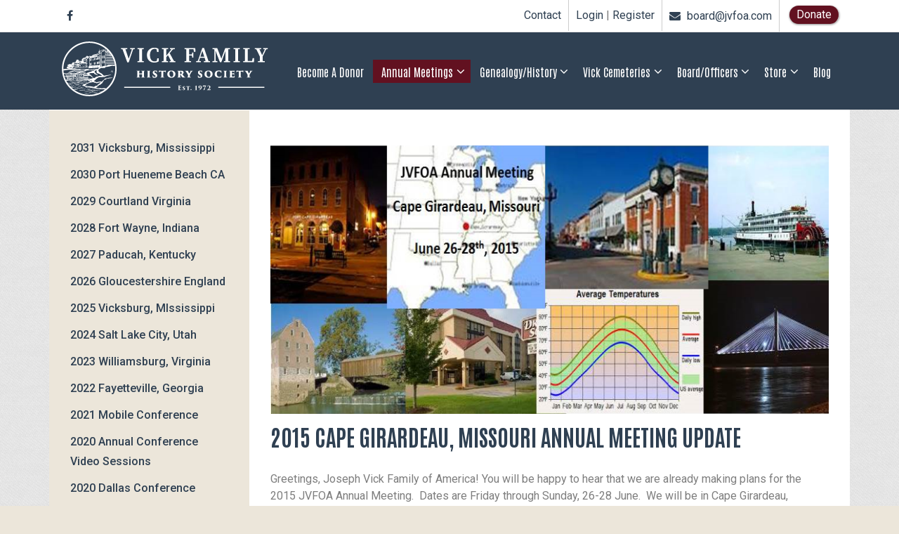

--- FILE ---
content_type: text/html; charset=utf-8
request_url: https://www.jvfoa.com/2015-annual-meeting-cape-girardeau-st-louis
body_size: 6059
content:
<!DOCTYPE html>
<html>
<head>
  <title>2015</title>
	<meta charset="utf-8" />
	<meta name = "format-detection" content = "telephone=no" />
	<meta name="description" content="" />
	<meta name="keywords" content="" />
<meta name="viewport" content="width=device-width, height=device-height, initial-scale=1.0, maximum-scale=1.0, user-scalable=0" />  
	<link rel="icon" href="/uploads/site/122/skin/favicon.ico" type="image/x-icon" />
	<link href="/uploads/site/122/skin/rd-navbar.css" rel="stylesheet" type="text/css" />
	<link href="https://www.jvfoa.com/templates/default/global.css?1768651521" rel="stylesheet" type="text/css" />
	<link href="https://www.jvfoa.com/skin.stylesheet.css?1768651521" rel="stylesheet" type="text/css" />
	
	
	
                        	<link href="https://www.jvfoa.com/templates/default/css/tokens.css" rel="stylesheet" type="text/css">
	<link href="https://www.jvfoa.com/templates/default/shopping_cart/shopping_cart.css" rel="stylesheet" type="text/css">
	<script src="https://www.jvfoa.com/templates/default/js/jquery-1.11.2_w_migrate-1.2.1.js"></script>
	<link href="https://www.jvfoa.com/templates/default/css/font-awesome-5.13.0/css/all.min.css" rel="stylesheet" type="text/css">
	<link href="https://www.jvfoa.com/templates/default/css/font-awesome/css/font-awesome.min.css" rel="stylesheet" type="text/css">
	<link href="https://www.jvfoa.com/templates/default/css/font-awesome-4.7.0/css/font-awesome.min.css" rel="stylesheet" type="text/css">
	<link href="https://www.jvfoa.com/templates/default/js/jquery.contentbuilder/snippets/content.css" rel="stylesheet" type="text/css">
                 
	
		
  <script>
	$(document).ready(function(){
		$('.fa').each(function(){
			var c = $(this).text();
			$(this).html('');
			$(this).addClass('fa-'+ c);
		});
	});
  </script>
</head>

<body class="responsive">
<div id="fb-root"></div>
<script>(function(d, s, id) {
  var js, fjs = d.getElementsByTagName(s)[0];
  if (d.getElementById(id)) return;
  js = d.createElement(s); js.id = id;
  js.src = "//connect.facebook.net/en_US/sdk.js#xfbml=1&appId=727997307219980&version=v2.0";
  fjs.parentNode.insertBefore(js, fjs);
}(document, 'script', 'facebook-jssdk'));</script>
	
<!--New Header-->
<header id="new-header">
	<!-- RD Navbar -->
	<div class="rd-navbar-wrap w-100">
		<nav class="rd-navbar">
			<div class="rd-navbar-inner">
				<div class="header-top-main">
					<div class="lunam-container">
						<div class="lunam-row">
							<div class="lunam-col-sm-12">
								<div class="top-panel-head-info">
<div class="leftside">
<div class="social-links">
<ul>
<li><a href="https://www.facebook.com/groups/jvfoa" class="fa" target="_blank" rel="noopener">facebook</a></li>
<!--
<li><a href="#" class="fa">google-plus</a></li>
<li><a href="#" class="fa">rss</a></li>
<li><a href="#" class="fa">pinterest</a></li>
<li><a href="#" class="fa">linkedin</a></li>
--></ul>
</div>
</div>
<div class="right-side">
<ul class="head-top-nav">
<li class="shopping-cart"></li>
<li><a href="https://www.jvfoa.com/contact">Contact</a></li>
<li class="login-logout">                        <a href="https://www.jvfoa.com/login" class="login_logout login_logout_login">Login</a>
    <span class="login_logout_sep login_logout_sep_login"> | </span>        <a href="https://www.jvfoa.com/register" class="login_logout login_logout_register">Register</a>
    
</li>
<li><a class="head-email" href="mailto:board@jvfoa.com"><i class="fa fa-envelope" aria-hidden="true"></i> board@jvfoa.com</a></li>
<!--<li><a class="head-phone" href="tel:"><i class="fa fa-phone" aria-hidden="true"></i> </a></li>-->
<li><a href="https://www.jvfoa.com/joseph-vick-products/product/donate" class="btn-default right-btn">Donate</a></li>
</ul>
</div>
</div>
							</div>
						</div>
					</div>
				</div>
				<div class="lunam-container">
					<div class="lunam-row">
						<div class="lunam-col-sm-12">
							<!-- RD Navbar Panel -->
							<div class="rd-navbar-panel">

								<div class="rd-navbar-panel-canvas"></div>

								<!-- RD Navbar Toggle -->
								<button class="rd-navbar-toggle" data-rd-navbar-toggle=".rd-navbar-nav-wrap"><span></span>
								</button>
								<!-- END RD Navbar Toggle -->
																<!-- RD Navbar Collapse Toggle -->
								<button class="rd-navbar-collapse-toggle" data-rd-navbar-toggle=".header-top-main">
									<i class="fa fa-ellipsis-v" aria-hidden="true"></i>
								</button>
								
							</div>
							<!-- END RD Navbar Panel -->
						</div>
					</div>
				</div>
			</div>
			<div class="rd-navbar-outer">
				<div class="rd-navbar-inner">
					<div class="lunam-container">
						<div class="lunam-row g-0">
							<div class="lunam-col-sm-12">
								<div class="rd-navbar-subpanel w-100 d-flex flex-wrap flex-row align-items-center justify-content-between"> <!-- justify-content-lg-center justify-content-xl-between -->
									<!-- RD Navbar Brand -->
									<div class="rd-navbar-brand d-flex flex-wrap flex-column">
										<p><a href="https://www.jvfoa.com/"><img src="/uploads/files/16353/xlarge/vickfhs-logo-website.png" alt="Previously Joseph Vick Family of America" width="300" height="80" title="Vick Family History Society" /></a></p>
									</div>
									<!-- END RD Navbar Brand -->
									<div class="rd-navbar-nav-wrap d-flex flex-wrap flex-column">
										<!-- RD Navbar Nav -->
										<ul class="rd-navbar-nav">
																						<li ><a href="https://www.jvfoa.com/vick-jvfoa-membership" title="become a member" >Become a Donor</a></li>
																						<li class="active"><a href="https://www.jvfoa.com/Vick-Annual-Meetings" title="Vick Family Reunions" >Annual Meetings</a>    <ul class="sub-pages sf-with-ul">
                                                    <li>
                    <a href="https://www.jvfoa.com/2031-vicksburg-mississippi" >2031 Vicksburg, Mississippi</a>
                    
                </li>
                                            <li>
                    <a href="https://www.jvfoa.com/2029-California" >2030 Port Hueneme Beach CA</a>
                    
                </li>
                                            <li>
                    <a href="https://www.jvfoa.com/2029-courtland" >2029 Courtland Virginia</a>
                    
                </li>
                                            <li>
                    <a href="https://www.jvfoa.com/2028" >2028 Fort Wayne, Indiana</a>
                    
                </li>
                                            <li>
                    <a href="https://www.jvfoa.com/2027-kentucky" >2027 Paducah, Kentucky</a>
                    
                </li>
                                            <li>
                    <a href="https://www.jvfoa.com/2026-gloucestershire-england" >2026 Gloucestershire England</a>
                    
                </li>
                                            <li>
                    <a href="https://www.jvfoa.com/2025-vicksburg-mississippi" >2025 Vicksburg, MIssissippi</a>
                    
                </li>
                                            <li>
                    <a href="https://www.jvfoa.com/2024-salt-lake-city-utah" >2024 Salt Lake City, Utah</a>
                    
                </li>
                                            <li>
                    <a href="https://www.jvfoa.com/2023virginia" >2023 Williamsburg, Virginia</a>
                    
                </li>
                                            <li>
                    <a href="https://www.jvfoa.com/2022-Georgia" >2022 Fayetteville, Georgia</a>
                    
                </li>
                                            <li>
                    <a href="https://www.jvfoa.com/2021-mobile-alabama" >2021 Mobile Conference</a>
                    
                </li>
                                            <li>
                    <a href="https://www.jvfoa.com/2020-annual-conference" >2020 Annual Conference Video Sessions</a>
                    
                </li>
                                            <li>
                    <a href="https://www.jvfoa.com/2020-virtual" >2020 Dallas Conference</a>
                    
                </li>
                                            <li>
                    <a href="https://www.jvfoa.com/2019-vick-annual-meeting" >2019 Vicksburg, Mississippi</a>
                    
                </li>
                                            <li>
                    <a href="https://www.jvfoa.com/2018-vick-meeting" >2018 Kansas City, Missouri</a>
                    
                </li>
                                            <li>
                    <a href="https://www.jvfoa.com/2017-vick-annual-meeting" >2017 Suffolk, Virginia</a>
                    
                </li>
                                            <li>
                    <a href="https://www.jvfoa.com/2016-Annual-Meeting-St. Louis-MO" >2016 Fort Wayne, Indiana</a>
                    
                </li>
                                            <li>
                    <a href="https://www.jvfoa.com/2015-annual-meeting-cape-girardeau-st-louis" >2015 Cape Girardeau, Missouri</a>
                    
                </li>
                                            <li>
                    <a href="https://www.jvfoa.com/2014-Annual-Meeting-Dallas-Ft.Worth-TX" >2014 Waco, Texas</a>
                    
                </li>
                                            <li>
                    <a href="https://www.jvfoa.com/2013-Annual-Meeting-Vicksburg-MS" >2013 Vicksburg, Mississippi</a>
                    
                </li>
                                            <li>
                    <a href="https://www.jvfoa.com/2012-JVFOA-Annual-Meeting-Paducah-Ky" >2012 Paducah, Kentucky</a>
                    
                </li>
                                            <li>
                    <a href="https://www.jvfoa.com/2011-courtland-virginia" >2011 Courtland Virginia</a>
                    
                </li>
                                            <li>
                    <a href="https://www.jvfoa.com/2010-Salt-Lake-City-Utah" >2010 Salt Lake City, Utah</a>
                    
                </li>
                                            <li>
                    <a href="https://www.jvfoa.com/2009-Vicksburg-Mississippi" >2009 Vicksburg, Mississippi</a>
                    
                </li>
                                            <li>
                    <a href="https://www.jvfoa.com/2008-salado-texas" >2008 Salado Texas</a>
                    
                </li>
                                            <li>
                    <a href="https://www.jvfoa.com/Attendees-at-Salado-TX-2008-Annual-Meeting" >Attendees at Salado, TX 2008 Annual Meeting</a>
                    
                </li>
                                            <li>
                    <a href="https://www.jvfoa.com/Pictures-Salado-TX-2008" >Pictures Salado, TX 2008</a>
                    
                </li>
                                            <li>
                    <a href="https://www.jvfoa.com/2008-Austin-Texas" >2008 Austin, Texas</a>
                    
                </li>
                                </ul>
</li>
																						<li ><a href="https://www.jvfoa.com/vick-genealogy-history" title="Vick geneology and family history" >Genealogy/History</a>    <ul class="sub-pages sf-with-ul">
                                                    <li>
                    <a href="https://www.jvfoa.com/vick-book" >Vick Book</a>
                    
                </li>
                                            <li>
                    <a href="https://www.jvfoa.com/vick-y-dna-project" >Vick Y-DNA Project</a>
                    
                </li>
                                            <li>
                    <a href="https://www.jvfoa.com/Vick-and-Allied-Families-DNA-Project" >Vick and Allied Families DNA Project</a>
                    
                </li>
                                            <li>
                    <a href="https://www.jvfoa.com/vick-gedcom-databases" >Vick Gedcom Databases</a>
                    
                </li>
                                            <li>
                    <a href="https://www.jvfoa.com/Vick-family-newsletter" >Family Newsletter</a>
                    
                </li>
                                            <li>
                    <a href="https://www.jvfoa.com/press-releases" >Press Releases</a>
                    
                </li>
                                </ul>
</li>
																						<li ><a href="https://www.jvfoa.com/vick-cemeteries"  >Vick Cemeteries</a>    <ul class="sub-pages sf-with-ul">
                                                    <li>
                    <a href="https://www.jvfoa.com/vick-cemetery-quertermous-rd-ky" >Vick Cemetery Quertermous Rd KY</a>
                    
                </li>
                                            <li>
                    <a href="http://southernlagniappe.blogspot.com/2021/06/reverend-newit-vick-founder-of-vicksburg.html" >Newit Vick Memorial</a>
                    
                </li>
                                </ul>
</li>
																						<li ><a href="https://www.jvfoa.com/VickFHS-board-directors" title="Vick Family History Society Board of Directors" >Board/Officers</a>    <ul class="sub-pages sf-with-ul">
                                                    <li>
                    <a href="http://www.jvfoa.com/2015-Annual-Meeting-Cape-Girardeau-St-Louis.php" >2015 Cape Girardeau, MO.</a>
                    
                </li>
                                </ul>
</li>
																						<li ><a href="https://www.jvfoa.com/joseph-vick-products"  >Store</a><ul class="subnav cat_links sf-with-ul">
            <li >
            <a href="https://www.jvfoa.com/joseph-vick-products/books/" >Books</a>
            
        </li>
            <li >
            <a href="https://www.jvfoa.com/joseph-vick-products/newsletters/" >Newsletters</a>
            
        </li>
            <li >
            <a href="https://www.jvfoa.com/joseph-vick-products/donations-2023-fundraiser/" >Donations-2023 Fundraiser</a>
            
        </li>
    </ul>
</li>
																						<li ><a href="https://www.jvfoa.com/blog"  >Blog</a></li>
																					</ul>
										<!-- END RD Navbar Nav -->
									</div>
								</div>
							</div>
						</div>
					</div>
				</div>
			</div>
		</nav>
	</div>
	<!-- END RD Navbar -->
</header>
<!--New Header End--><section id="content" class="sub">
	<div class="wrapper4 wrapper2">
		<div class="sub-container text-left">
			<div class="sub-row">
				<div class="sub-left sub-col">
																	<ul class="subnav">
							<li class="subnav_top">
								<a href="https://www.jvfoa.com/2031-vicksburg-mississippi" class="subnav_top" >2031 Vicksburg, Mississippi</a>
							</li>
							<li class="subnav_top">
								<a href="https://www.jvfoa.com/2029-California" class="subnav_top" >2030 Port Hueneme Beach CA</a>
							</li>
							<li class="subnav_top">
								<a href="https://www.jvfoa.com/2029-courtland" class="subnav_top" >2029 Courtland Virginia</a>
							</li>
							<li class="subnav_top">
								<a href="https://www.jvfoa.com/2028" class="subnav_top" >2028 Fort Wayne, Indiana</a>
							</li>
							<li class="subnav_top">
								<a href="https://www.jvfoa.com/2027-kentucky" class="subnav_top" >2027 Paducah, Kentucky</a>
							</li>
							<li class="subnav_top">
								<a href="https://www.jvfoa.com/2026-gloucestershire-england" class="subnav_top" >2026 Gloucestershire England</a>
							</li>
							<li class="subnav_top">
								<a href="https://www.jvfoa.com/2025-vicksburg-mississippi" class="subnav_top" >2025 Vicksburg, MIssissippi</a>
							</li>
							<li class="subnav_top">
								<a href="https://www.jvfoa.com/2024-salt-lake-city-utah" class="subnav_top" >2024 Salt Lake City, Utah</a>
							</li>
							<li class="subnav_top">
								<a href="https://www.jvfoa.com/2023virginia" class="subnav_top" >2023 Williamsburg, Virginia</a>
							</li>
							<li class="subnav_top">
								<a href="https://www.jvfoa.com/2022-Georgia" class="subnav_top" >2022 Fayetteville, Georgia</a>
							</li>
							<li class="subnav_top">
								<a href="https://www.jvfoa.com/2021-mobile-alabama" class="subnav_top" >2021 Mobile Conference</a>
							</li>
							<li class="subnav_top">
								<a href="https://www.jvfoa.com/2020-annual-conference" class="subnav_top" >2020 Annual Conference Video Sessions</a>
							</li>
							<li class="subnav_top">
								<a href="https://www.jvfoa.com/2020-virtual" class="subnav_top" >2020 Dallas Conference</a>
							</li>
							<li class="subnav_top">
								<a href="https://www.jvfoa.com/2019-vick-annual-meeting" class="subnav_top" >2019 Vicksburg, Mississippi</a>
							</li>
							<li class="subnav_top">
								<a href="https://www.jvfoa.com/2018-vick-meeting" class="subnav_top" >2018 Kansas City, Missouri</a>
							</li>
							<li class="subnav_top">
								<a href="https://www.jvfoa.com/2017-vick-annual-meeting" class="subnav_top" >2017 Suffolk, Virginia</a>
							</li>
							<li class="subnav_top">
								<a href="https://www.jvfoa.com/2016-Annual-Meeting-St. Louis-MO" class="subnav_top" >2016 Fort Wayne, Indiana</a>
							</li>
							<li class="subnav_top active">
								<a href="https://www.jvfoa.com/2015-annual-meeting-cape-girardeau-st-louis" class="subnav_top active" >2015 Cape Girardeau, Missouri</a>
												<ul class="subnav">
							<li >
								<a href="http://www.jvfoa.com/2015-Annual-Meeting-Cape-Girardeau-St-Louis.php"  >2015 Cape Girardeau, MO.</a>
							</li>
						</ul>
													</li>
							<li class="subnav_top">
								<a href="https://www.jvfoa.com/2014-Annual-Meeting-Dallas-Ft.Worth-TX" class="subnav_top" >2014 Waco, Texas</a>
							</li>
							<li class="subnav_top">
								<a href="https://www.jvfoa.com/2013-Annual-Meeting-Vicksburg-MS" class="subnav_top" >2013 Vicksburg, Mississippi</a>
							</li>
							<li class="subnav_top">
								<a href="https://www.jvfoa.com/2012-JVFOA-Annual-Meeting-Paducah-Ky" class="subnav_top" >2012 Paducah, Kentucky</a>
							</li>
							<li class="subnav_top">
								<a href="https://www.jvfoa.com/2011-courtland-virginia" class="subnav_top" >2011 Courtland Virginia</a>
							</li>
							<li class="subnav_top">
								<a href="https://www.jvfoa.com/2010-Salt-Lake-City-Utah" class="subnav_top" >2010 Salt Lake City, Utah</a>
							</li>
							<li class="subnav_top">
								<a href="https://www.jvfoa.com/2009-Vicksburg-Mississippi" class="subnav_top" title="2009 Vick Reunion Vicksburg">2009 Vicksburg, Mississippi</a>
							</li>
							<li class="subnav_top">
								<a href="https://www.jvfoa.com/2008-salado-texas" class="subnav_top" >2008 Salado Texas</a>
							</li>
							<li class="subnav_top">
								<a href="https://www.jvfoa.com/Attendees-at-Salado-TX-2008-Annual-Meeting" class="subnav_top" >Attendees at Salado, TX 2008 Annual Meeting</a>
							</li>
							<li class="subnav_top">
								<a href="https://www.jvfoa.com/Pictures-Salado-TX-2008" class="subnav_top" >Pictures Salado, TX 2008</a>
							</li>
							<li class="subnav_top">
								<a href="https://www.jvfoa.com/2008-Austin-Texas" class="subnav_top" title="2008 Reunion Austin, Texas">2008 Austin, Texas</a>
							</li>
						</ul>
						
					
				</div>
				<div class="sub-main sub_content">
					<div class="secondary_container ctb-widget" data-wid="g01">
		<div class="ctb-row ctb-clearfix">
			<div class="ctb-column full">
			
<h1><b><img width="988" height="382" alt="home-cape-girardeau-vick-family-reunion.png" src="/uploads/files/15942/xlarge/home-cape-girardeau-vick-family-reunion.png">2015 Cape Girardeau, Missouri Annual Meeting update</b></h1>
<p>Greetings, Joseph Vick Family of America!&nbsp;You will be happy to hear that we are already making plans for the 2015 JVFOA Annual Meeting.&nbsp; Dates are Friday through Sunday, 26-28 June.&nbsp; We will be in Cape Girardeau, Missouri, and accommodations are as follows:</p>
<p><strong>Holiday Inn Express and Suites</strong>, a Mid-America property, and <strong>Auburn Place</strong>, also a Mid-America property</p>
<p>Holiday Inn Express and Suites offer suites at $109.00 a night.&nbsp;&nbsp; Auburn Place is a conventional one room arrangement at $90.00 a night.&nbsp; &nbsp;Both properties offer a complimentary breakfast.&nbsp;</p>
<p>Our room block is under &nbsp;"Joseph Vick Family of America", and the toll-free number for reservations is 800.331.0445.</p>
<p>The Holiday Inn has elevators available.&nbsp; The Auburn Place staff will try to make sure our reserved rooms are on the first floor as it has no elevators.&nbsp; (Be sure to request this if it is important to you.)</p>
<p>&nbsp;The two properties are immediately adjacent to one another.</p>
<p>Holiday Inn Express- 573-334-4491</p>
<p>Auburn Place Hotel – 573-651-4486</p>
<p>&nbsp;</p>
<h2>Our schedule:</h2>
<p><strong>Friday, 26 June</strong> - Check-in with hotel and JVFOA greeters/registrar anytime after 3:00 p.m.&nbsp;</p>
<p>Call to order, 5:00 p.m. -&nbsp; Welcome from President Gailen Vick, and introduction of Board Members</p>
<p>Dinner that evening, catered in to our meeting room</p>
<p>Speaker on Vick-ology and interesting local history and lore</p>
<p><strong>Saturday, 27 June</strong> - Breakfast and &nbsp;business meeting</p>
<p>Board meeting to follow</p>
<p>Lunch catered in to our meeting room</p>
<p>General membership and elections for those offices with expiring committee chairs</p>
<p>Bus tour of notable Vick sites, planned and narrated by Sue Vick LaBruyere</p>
<p>Evening meal in Town Cape Girardeau for local flavor and fun.&nbsp; This also includes our traditional Silent Auction when your Board Members bring items for bidding that are of JVFOA, historical, and/or local interest.&nbsp; Monies realized help offset any unforeseen costs associated with the annual meeting.</p>
<p>We are fortunate to have Local Liaisons Sue Vick LaBruyere, her daughter (and Board Member) Terri LaBruyere Winham, and Terri's husband Bill in, or close to, Cape Girardeau.&nbsp; Bill has kindly offered to give advice on "how to get there" and has even generously proposed airport pick-ups!&nbsp; Their numbers are: Terri 636.236.9885, and Bill 636.236.9101.&nbsp; There will be more in the next newsletter from our Local Liaisons about things to do and see in historic Cape Girardeau. &nbsp;This will be of special interest to those arriving early or staying later in "Cape."</p>
<p>Arrival by air: &nbsp;you may &nbsp;fly into Cape Girardeau, Memphis, or St. Louis.&nbsp; Bill Winham, Local Liaison, prefers the Memphis option because St. Louis to I-55 traffic is quite heavy.&nbsp; More details will be provided in the next edition of this newsletter.&nbsp; The Winhams are quite serious about fielding calls from members, so don't hesitate if you want more travel particulars before our next mailing.</p>
<p>Your Joseph Vick Family of America Board is looking forward to seeing and working with our Cousins, near and far. &nbsp;Be safe until then, and we'll see you in June!</p>
<p>Lori Vick Millsap</p>
<p>Events Coordinator, JVFOA</p>
<p>251.533.8639</p>
<p>lorivickm@gmail.com</p>

	</div>
		</div>
	</div>
				</div>
			</div>
		</div>
	</div>
</section><footer id="footer">
  <div class="wrapper">
    <div class="container">
      <div class="row">
        <div class="grid_12">
			<ul>
							<li ><a href="https://www.jvfoa.com/" title="Vick Family History Society - Joseph Vick Family of America" >Home</a></li>
							<li ><a href="https://www.jvfoa.com/vick-jvfoa-membership" title="become a member" >Become a Donor</a></li>
							<li class="current"><a href="https://www.jvfoa.com/Vick-Annual-Meetings" title="Vick Family Reunions" >Annual Meetings</a></li>
							<li ><a href="https://www.jvfoa.com/vick-genealogy-history" title="Vick geneology and family history" >Genealogy/History</a></li>
							<li ><a href="https://www.jvfoa.com/vick-cemeteries"  >Vick Cemeteries</a></li>
							<li ><a href="https://www.jvfoa.com/VickFHS-board-directors" title="Vick Family History Society Board of Directors" >Board/Officers</a></li>
							<li ><a href="https://www.jvfoa.com/joseph-vick-products"  >Store</a></li>
							<li ><a href="https://www.jvfoa.com/contact"  >Contact</a></li>
							<li ><a href="https://www.jvfoa.com/sitemap"  >Sitemap</a></li>
						</ul>
			
			<p><a href="https://www.jvfoa.com/">Vick Family History Society</a> © 2025</p>
			
						<a title="Professional Website Development" href="http://www.lunasoft.com">Powered By Lunasoft</a>
			        </div>
      </div>
    </div>
  </div>
</footer>

<script>var skinroot = '/uploads/site/122/skin/';</script>
<script src="/uploads/site/122/skin/script.js"></script>
<script src="/uploads/site/122/skin/jquery.rd-navbar.js"></script>
		<script>
			$(document).ready(function () {
				// Fix Class Issues
				$(".sub-pages").addClass("rd-navbar-dropdown");
				$(".subnav.cat_links").addClass("rd-navbar-dropdown");
				$(".dynamic_dropdown").addClass("rd-navbar-megamenu");
			   	o = $('.rd-navbar');
				if (o.length > 0) {
					o.RDNavbar({
						stickUpClone: false,
						domAppend: true,
						stickUpOffset: 200,
						focusOnHoverTimeout: 300,
						responsive: {
							0: {
								layout: 'rd-navbar-fixed',
								stickUp: false
							},
							768: {
								layout: 'rd-navbar-static',
								stickUp: true
							},
							1200: {
								layout: 'rd-navbar-static',
								stickUp: true
							}
						},
					   callbacks: {
						  onDomAppend: function(){
							  // Sidebar Class
							  te = $('.sub_left');
							  tecon = $('.sub_left .subnav');
							  if (tecon.length > 0) {
								  $( ".sidebar-content-box" ).prepend( '<span>Related Links</span>' );
								  $( ".sidebar-content-box" ).append( te.html() );
							  }
							  // Mobile Dropdown
							  $(".rd-navbar-nav li").each(function( index ) {
								  if($(this).hasClass("rd-navbar-submenu")){
									  tText = $(this).children("a").text();
									  $(this).children("ul").prepend( '<li><span class="close-this-subnav">'+ tText +'</span></li>' );
									  $(this).children("div").prepend( '<span class="close-this-subnav">'+ tText +'</span>' );
								  }
							  });

						  },
						}
				   });
				}
				
				$('.rd-navbar-static .rd-navbar-search form button').on('click', function(event){
					event.preventDefault();
					if($(this).hasClass("active") && $('.rd-navbar-static .rd-navbar-search input').val()){
					   $( ".rd-navbar-static .rd-navbar-search form" ).submit();
					}else{
						$(this).addClass("active");
						$(this).closest(".rd-navbar-static .rd-navbar-search").addClass("active");
					}
				});
				
				$('.rd-navbar-fixed .rd-navbar-search-toggle').on('click', function(event){
					event.preventDefault();
					if($(this).hasClass("active") && $('.rd-navbar-fixed .rd-navbar-search input').val()){
					   $( ".rd-navbar-fixed .rd-navbar-search form" ).submit();
					}else{
						$(this).addClass("active");
						$(this).siblings(".rd-navbar-search").addClass("active");
					}
				});
				$('.close-this-subnav').on('click', function(){
					$(this).closest(".rd-navbar-submenu.opened").removeClass("opened");
					console.log("Clicked!");
				});
			});
		</script>
<!-- run: 0 seconds -->
</body>
</html>

--- FILE ---
content_type: text/css
request_url: https://www.jvfoa.com/uploads/site/122/skin/rd-navbar.css
body_size: 4871
content:
@charset "UTF-8";
/*
* @subsection   RD Navbar
* @description  Describes style declarations for RD Navbar extension
*/
/*
Custom Grid CSS
*/
*,
*::before,
*::after {
-webkit-box-sizing: border-box;
box-sizing: border-box;
}

.lunam-container,
#content .secondary_container,
.slider-container .sy-caption-wrap .sy-caption {
  --bs-gutter-x: 1.5rem;
  --bs-gutter-y: 0;
  width: 100%;
  padding-right: 15px;
  padding-left: 15px;
  margin-right: auto;
  margin-left: auto;
}
@media (min-width: 500px){
    .lunam-container,
	#content .secondary_container,
	.slider-container .sy-caption-wrap .sy-caption {
        max-width: 100%;
    }
}
@media (min-width: 576px) {
	.lunam-container,
	#content .secondary_container,
	.slider-container .sy-caption-wrap .sy-caption {
	    max-width: 100%;
	}
}
@media (min-width: 768px) {
	.lunam-container,
	#content .secondary_container,
	.slider-container .sy-caption-wrap .sy-caption {
	    max-width: 100%;
	}
}
@media (min-width: 992px) {
	.lunam-container,
	#content .secondary_container,
	.slider-container .sy-caption-wrap .sy-caption {
	    max-width: 960px;
	}
}
@media (min-width: 1200px) {
	.lunam-container,
	#content .secondary_container,
	.slider-container .sy-caption-wrap .sy-caption {
       max-width: 1140px;
	}
}
@media (min-width: 1400px){
    .lunam-container,
	#content .secondary_container,
	.slider-container .sy-caption-wrap .sy-caption {
        max-width: 1170px;
    }
}

.lunam-row {
  --bs-gutter-x: 1.5rem;
  --bs-gutter-y: 0;
  display: -webkit-box;
  display: -ms-flexbox;
  display: flex;
  -ms-flex-wrap: wrap;
  flex-wrap: wrap;
  margin-top: calc(-1 * var(--bs-gutter-y));
  margin-right: calc(-0.5 * var(--bs-gutter-x));
  margin-left: calc(-0.5 * var(--bs-gutter-x));
}
.lunam-row > * {
  -ms-flex-negative: 0;
  flex-shrink: 0;
  width: 100%;
  max-width: 100%;
  padding-right: calc(var(--bs-gutter-x) * 0.5);
  padding-left: calc(var(--bs-gutter-x) * 0.5);
  margin-top: var(--bs-gutter-y);
}
@media (min-width: 576px) {
  .lunam-col-sm-12 {
    -webkit-box-flex: 0;
    -ms-flex: 0 0 auto;
    flex: 0 0 auto;
    width: 100%;
  }
}
.lunam-container .d-flex {
    display: -webkit-box !important;
    display: -ms-flexbox !important;
    display: flex !important;
}
.flex-row {
    flex-direction: row !important;
}
.flex-column {
    flex-direction: column !important;
}
.lunam-container .flex-wrap {
    -ms-flex-wrap: wrap!important;
    flex-wrap: wrap!important;
}
.align-items-center {
    align-items: center !important;
}
.justify-content-between {
    justify-content: space-between !important;
}
.justify-content-center {
    justify-content: center !important;
}
.w-100 {
    width: 100% !important;
}
.h-100 {
    height: 100% !important;
}
/*
Navbar Config CSS
*/
.rd-navbar {
    --si-navbar-padding-x: 0;
    --si-navbar-padding-y: 0.75rem;
    --si-navbar-color: #ffffff;
    --si-navbar-hover-color: #ffffff;
    --si-navbar-active-color: #84152b;
    --si-navbar-nav-link-padding-x: 0.775rem;
    position: relative;
    width: 100%;
}
.rd-navbar-static .rd-navbar-nav {
    --si-mega-dropdown-column-width: 14rem;
    --si-nav-link-padding-x: 0;
    --si-nav-link-padding-y: 0.435rem;
    --si-nav-link-font-size: 1rem;
    --si-nav-link-line-height: 1.3;
    --si-nav-link-font-weight: 400;
    --si-nav-link-color: var(--si-navbar-color);
    --si-nav-link-hover-color: var(--si-navbar-hover-color);
    display: -webkit-box;
    display: -ms-flexbox;
    display: flex;
    -webkit-box-orient: horizontal;
    -webkit-box-direction: normal;
    -ms-flex-direction: row;
    flex-direction: row;
    padding-left: 0;
    margin-top: 0;
    margin-bottom: 0;
    list-style: none;
}
.rd-navbar-fixed .rd-navbar-nav {
    --si-nav-link-padding-x: 1rem;
    --si-nav-link-padding-y: 0.5rem;
    --si-nav-link-font-size: 1.125rem;
    --si-nav-link-line-height: 1.4;
    --si-nav-link-font-weight: 400;
    --si-nav-link-color: var(
    --si-navbar-color);
    --si-nav-link-hover-color: var(
    --si-navbar-hover-color);
    list-style: none;
    margin: 0;
    padding: 0;
}
.rd-navbar-static .rd-navbar-dropdown,
.rd-navbar-static .rd-navbar-megamenu > ul {
    --si-dropdown-zindex: 1000;
    --si-dropdown-min-width: 12rem;
    --si-dropdown-padding-x: 0;
    --si-dropdown-padding-y: 0.75rem;
    --si-dropdown-font-size: 0.9rem;
    --si-dropdown-link-line-height: 1.3;
    --si-dropdown-color: #ffffff;
    --si-dropdown-bg: #ECE6DA;
    --si-dropdown-border-color: #fff;
    --si-dropdown-border-radius: 0;
    --si-dropdown-border-width: 0;
    --si-dropdown-box-shadow: 0 0.275rem 1.25rem rgba(11, 15, 25, 0.15), 0 0.25rem 0.5625rem rgba(11, 15, 25, 0.03);
    --si-dropdown-link-color: #2f4052;
    --si-dropdown-link-font-weight: 400;
    --si-dropdown-link-hover-color: #ffffff;
    --si-dropdown-link-hover-bg: #621120;
    --si-dropdown-link-active-color: #621120;
    --si-dropdown-link-active-bg: transparent;
    --si-dropdown-item-padding-x: 1rem;
    --si-dropdown-item-padding-y: 0.375rem;
    z-index: var(--si-dropdown-zindex);
    display: block;
    min-width: var(--si-dropdown-min-width);
    padding: var(--si-dropdown-padding-y) var(--si-dropdown-padding-x);
    margin: 0;
    font-size: var(--si-dropdown-font-size);
    color: var(--si-dropdown-color);
    text-align: left;
    list-style: none;
    background-color: var(--si-dropdown-bg);
    background-clip: padding-box;
    border: var(--si-dropdown-border-width) solid var(--si-dropdown-border-color);
    border-radius: var(--si-dropdown-border-radius);
    -webkit-box-shadow: var(--si-dropdown-box-shadow);
    box-shadow: var(--si-dropdown-box-shadow);
}
.rd-navbar-wrap, .rd-navbar-static.rd-navbar--is-clone, .rd-navbar-static .rd-navbar-dropdown,
.rd-navbar-static .rd-navbar-megamenu, .rd-navbar-fixed .rd-navbar-nav-wrap, .rd-navbar-fixed .rd-navbar-submenu, .rd-navbar-cart, .rd-navbar-static .rd-navbar-cart-buy, .rd-navbar-fixed .rd-navbar-cart-floating, .rd-navbar-fixed .rd-navbar-cart-floating:before, .rd-navbar-fixed .rd-navbar-cart-floating .rd-navbar-cart-buy, .rd-navbar-fixed .rd-navbar-search .input-group, .rd-navbar-fixed .rd-navbar-collapse, .rd-navbar-fixed .rd-navbar-collapse:before {
  -webkit-transition: 0.3s all cubic-bezier(0.785, 0.135, 0.15, 0.86);
  transition: 0.3s all cubic-bezier(0.785, 0.135, 0.15, 0.86);
}
.rd-navbar, .rd-navbar.rd-navbar--is-clone {
  display: none;
}
.rd-navbar-fixed,
.rd-navbar-static,
.rd-navbar-fullwidth,
.rd-navbar-sidebar {
  display: block;
}
.rd-navbar--no-transition, .rd-navbar--no-transition * {
  -webkit-transition: none !important;
  transition: none !important;
}
.rd-navbar-outer {
    color: #382832;
    background: transparent;
    -webkit-box-shadow: none;
    box-shadow: none;
}
.rd-navbar-static {
    background: transparent;
}
.rd-navbar-static.rd-navbar--is-clone {
  position: fixed;
  top: 0;
  left: 0;
  right: 0;
  display: block;
  -webkit-transform: translateY(-105%);
  transform: translateY(-105%);
  z-index: 20;
}
.rd-navbar-static.rd-navbar--is-clone .rd-navbar-panel {
  display: none;
}
.rd-navbar-static.rd-navbar--is-clone.rd-navbar--is-stuck {
  -webkit-transform: translateY(0);
  transform: translateY(0);
}
.rd-navbar-static.rd-navbar--is-stuck {
  position: fixed;
  left: 0;
  top: 0;
  right: 0;
  z-index: 20;
}
.rd-navbar-static.rd-navbar--is-stuck .rd-navbar-panel {
  display: none;
}
/*
* @subsection   RD Navbar Toggles
*
* @description  Describes style declarations for RD Navbar toggles
*/
.rd-navbar-nav, .rd-navbar-toggle, .rd-navbar-collapse-toggle {
  display: none;
}
.rd-navbar-fixed .rd-navbar-toggle {
    position: relative;
    z-index: 17;
    top: 3px;
    left: 0;
}
.rd-navbar-fixed .rd-navbar-toggle,
.rd-navbar-fixed .rd-navbar-search-toggle,
.rd-navbar-static .rd-navbar-search form button[type="submit"]{
    display: inline-block;
    width: 48px;
    height: 48px;
    font-size: 24px;
    line-height: 48px;
    text-align: center;
    cursor: pointer;
    color: #382832;
    padding: 0;
    margin-bottom: 0;
    font-weight: normal;
    text-decoration: none;
    vertical-align: middle;
    background-image: none;
    border: 1px solid transparent;
    white-space: nowrap;
    -webkit-transition: all 0.3s ease-in-out;
    transition: all 0.3s ease-in-out;
    background: transparent;
}
.rd-navbar-fixed .rd-navbar-toggle span {
  position: relative;
  display: block;
  margin: auto;
  -webkit-transition: .3s all ease;
  transition: .3s all ease;
}
.rd-navbar-fixed .rd-navbar-toggle span:before, 
.rd-navbar-fixed .rd-navbar-toggle span:after {
  content: "";
  position: absolute;
  left: 0;
  top: -6px;
  -webkit-transition: .3s all ease;
  transition: .3s all ease;
}
.rd-navbar-fixed .rd-navbar-toggle span:after {
    top: 6px;
}
.rd-navbar-fixed .rd-navbar-toggle span:after, 
.rd-navbar-fixed .rd-navbar-toggle span:before, 
.rd-navbar-fixed .rd-navbar-toggle span {
    width: 22px;
    height: 2px;
    background-color: #ffffff;
    -webkit-backface-visibility: hidden;
    backface-visibility: hidden;
    border-radius: 0;
    will-change: transform;
}
.rd-navbar-fixed .rd-navbar-toggle span:before, 
.rd-navbar-fixed .rd-navbar-toggle span:after {
    -webkit-transition-duration: 0.22s, 0.22s;
    transition-duration: 0.22s, 0.22s;
    -webkit-transition-delay: 0.22s, 0s;
    transition-delay: 0.22s, 0s;
    -webkit-transition-property: top, -webkit-transform;
    transition-property: top, transform;
}
.rd-navbar-fixed .rd-navbar-toggle.active span {
    -webkit-transition: background .22s 0s ease;
    transition: background .22s 0s ease;
    background: transparent;
}
.rd-navbar-fixed .rd-navbar-toggle.active span:before, 
.rd-navbar-fixed .rd-navbar-toggle.active span:after {
    top: 0;
    -webkit-transition-delay: 0s, 0.22s;
    transition-delay: 0s, 0.22s;
}
.rd-navbar-fixed .rd-navbar-toggle.active span:before {
    -webkit-transform: rotate(45deg);
    transform: rotate(45deg);
}
.rd-navbar-fixed .rd-navbar-toggle.active span:after {
    -webkit-transform: rotate(-45deg);
    transform: rotate(-45deg);
}
/*
* @subsection   RD Navbar Toggles
*
* @description  Describes style declarations for RD Navbar navigation
*/
.rd-navbar-static .rd-navbar-outer .rd-navbar-inner {
    position: relative;
    padding: var(--si-navbar-padding-y) var(--si-navbar-padding-x);
}
.rd-navbar-static .rd-navbar-dropdown, 
.rd-navbar-static .rd-navbar-megamenu {
    position: absolute;
    padding: 8px 0;
    text-align: left;
    opacity: 0;
    visibility: hidden;
    -webkit-transform: translateY(50px);
    transform: translateY(50px);
}
.rd-navbar-static .rd-navbar-dropdown li > a, 
.rd-navbar-static .rd-navbar-megamenu li > a {
    position: relative;
    display: block;
    width: 100%;
    padding: var(--si-dropdown-item-padding-y) var(--si-dropdown-item-padding-x);
    clear: both;
    font-size: var(--si-dropdown-font-size);
    font-weight: var(--si-dropdown-link-font-weight);
    line-height: var(--si-dropdown-link-line-height);
    color: var(--si-dropdown-link-color);
    text-align: inherit;
    text-decoration: none;
    white-space: nowrap;
    background-color: rgba(0,0,0,0);
    border: 0;
    font-family: "Antonio", sans-serif;
}
.rd-navbar-static .rd-navbar-dropdown li.focus > a, .rd-navbar-static .rd-navbar-dropdown li.opened > a, .rd-navbar-static .rd-navbar-dropdown a:hover,
.rd-navbar-static .rd-navbar-megamenu li.focus > a,
.rd-navbar-static .rd-navbar-megamenu li.opened > a,
.rd-navbar-static .rd-navbar-megamenu a:hover {
    color: var(--si-dropdown-link-hover-color);
    background-color: var(--si-dropdown-link-hover-bg);
}
.rd-navbar-static .rd-navbar-nav li.rd-navbar--has-dropdown {
  position: relative;
}
.rd-navbar-static .rd-navbar-nav li.focus > .rd-navbar-dropdown,
.rd-navbar-static .rd-navbar-nav li.opened > .rd-navbar-dropdown,
.rd-navbar-static .rd-navbar-nav li.opened > .rd-navbar-megamenu {
  opacity: 1;
  visibility: visible;
  -webkit-transform: translateY(38px);
  transform: translateY(38px);
}
.rd-navbar-static .rd-navbar-nav li.focus > .rd-navbar-megamenu{
  opacity: 1;
  visibility: visible;
  -webkit-transform: translateY(0px);
  transform: translateY(0px);
}
/*
.rd-navbar-static .rd-navbar-nav > li {
    margin-bottom: 0;
    display: inline-block;
    position: relative;
    padding: 0px 8px;
}
.rd-navbar-static .rd-navbar-nav > li:first-child {
    padding-left: 0;
}

.rd-navbar-static .rd-navbar-nav > li:last-child {
    padding-right: 0;
}
.rd-navbar-static .rd-navbar-nav > li:before {
    position: absolute;
    content: '';
    display: block;
    height: 64px;
    width: 1px;
    top: 50%;
    left: 0;
    margin-top: -32px;
    background: #2d3135;
}

.rd-navbar-static .rd-navbar-nav > li:first-child:before {
    display: none;
}
*/
.rd-navbar-static .rd-navbar-nav > li > .rd-navbar-dropdown, .rd-navbar-static .rd-navbar-nav > li > .rd-navbar-megamenu {
  top: 100%;
  z-index: 50;
}
.rd-navbar-static .rd-navbar-nav > li > .rd-navbar-dropdown {
    left: 0;
}
.rd-navbar-static .rd-navbar-megamenu {
    display: -webkit-box !important;
    display: -ms-flexbox !important;
    display: flex !important;
    flex-wrap: wrap !important;
    flex-direction: row !important;
    justify-content: center !important;
    background: #382832;
    margin-top: 0;
    left: 0;
    right: 0;
    width: 100%;
    padding: 0;
    -webkit-transform: translateY(18px);
    transform: translateY(18px);
}
.rd-navbar-static .rd-navbar-megamenu>ul {
    width: var(--si-mega-dropdown-column-width);
    list-style: none;
    margin: 0;
}
.rd-navbar-static .rd-navbar-megamenu li > a {
    white-space: initial;
}
.rd-navbar-static .rd-navbar-nav > li > .rd-navbar-dropdown .rd-navbar-dropdown {
  left: 100%;
  top: -8px;
  z-index: 2;
}
.rd-navbar-static .rd-navbar-nav > li > a {
    display: block;
    padding: var(--si-nav-link-padding-y) var(--si-nav-link-padding-x);
    font-size: var(--si-nav-link-font-size);
    font-weight: var(--si-nav-link-font-weight);
    line-height: var(--si-nav-link-line-height);
    color: var(--si-nav-link-color);
    text-decoration: none;
    -webkit-transition: color .2s ease-in-out,background-color .2s ease-in-out,border-color .2s ease-in-out;
    transition: color .2s ease-in-out,background-color .2s ease-in-out,border-color .2s ease-in-out;
}
.rd-navbar-static .rd-navbar-nav > li > a {
    display: -webkit-box;
    display: -ms-flexbox;
    display: flex;
    -webkit-box-align: center;
    -ms-flex-align: center;
    align-items: center;
    padding-right: var(--si-navbar-nav-link-padding-x);
    padding-left: var(--si-navbar-nav-link-padding-x);
    text-transform: capitalize;
    font-family: "Antonio", sans-serif;
    border-radius: 0;
    transition: 0.3s all ease;
}
.rd-navbar-static .rd-navbar-nav > li.active > a, .rd-navbar-static .rd-navbar-nav > li.opened > a, .rd-navbar-static .rd-navbar-nav > li.focus > a, .rd-navbar-static .rd-navbar-nav > li > a:hover {
    color: #ffffff;
    background: #621120;
}
.rd-navbar-static .rd-navbar-nav > li.rd-navbar-submenu > a {
    position: relative;
    white-space: nowrap;
}
.rd-navbar-static .rd-navbar-nav > li.rd-navbar-submenu > a:after, 
.rd-navbar-static .rd-navbar-nav > li.rd-navbar-submenu .rd-navbar-submenu > a:after {
    content: "";
    display: inline-block;
    margin-left: 0.255em;
    font-family: "FontAwesome";
    font-weight: normal;
    vertical-align: middle !important;
    border: none !important;
    line-height: 1;
    margin-right: -0.25rem;
    content: "\f107";
    font-size: 1.15em;
    transition: 0.4s transform ease;
    will-change: transform;
}
.rd-navbar-static .rd-navbar-nav > li.rd-navbar-submenu .rd-navbar-submenu > a:after {
    margin-left: 0;
    margin-top: 0;
    position: absolute;
    top: 10px;
    right: 15px;
    transform: rotate(-90deg);
}
.rd-navbar-static .rd-navbar-nav > li.rd-navbar-submenu.focus > :after {
    transform: rotate(180deg);
}
.rd-navbar-fixed .rd-navbar-nav-wrap {
    position: fixed;
    top: -49px;
    left: 0;
    width: 280px;
    padding: 112px 0 80px;
    bottom: -56px;
    color: #2F4052;
    background: #ECE6DA;
    -webkit-box-shadow: 0 3px 5px 0 rgba(0, 0, 0, 0.25);
    box-shadow: 0 3px 5px 0 rgba(0, 0, 0, 0.25);
    overflow-x: hidden;
    overflow-y: auto;
    z-index: 15;
    -webkit-transform: translateX(-105%);
    transform: translateX(-105%);
}
.rd-navbar-fixed .rd-navbar-nav-wrap.active {
  -webkit-transform: translateX(0);
  transform: translateX(0);
}
.rd-navbar-fixed .rd-navbar-nav {
    display: block;
    width: 100%;
    height: 100%;
    overflow: auto;
    overflow-x: hidden;
    text-align: left;
    color: var(--si-nav-link-color);
    font-size: var(--si-nav-link-font-size);
    font-weight: var(--si-nav-link-font-weight);
    line-height: var(--si-nav-link-line-height);
}
.rd-navbar-fixed .rd-navbar-nav:before, 
.rd-navbar-fixed .rd-navbar-nav:after {
    content: '';
    display: block;
    height: 20px;
}
.rd-navbar-fixed .rd-navbar-nav > li + li {
    margin-top: 4px;
}
.rd-navbar-fixed .rd-navbar-nav > li > a {
    display: block;
    padding: var(--si-nav-link-padding-y) var(--si-nav-link-padding-x);
    padding-right: 56px;
    color: inherit;
    text-decoration: none;
    font: inherit;
}
.rd-navbar-fixed .rd-navbar-submenu-toggle:after,
.rd-navbar-fixed .rd-navbar-submenu .close-this-subnav:before {
    content: "\f105";
    font-family: "FontAwesome";
    display: inline-block;
    position: relative;
    top: 0;
    right: 0;
    width: 56px;
    height: 40px;
    text-align: center;
    color: #2F4052;
    line-height: 40px;
    font-size: 1.15em;
    font-weight: 400;
    z-index: 2;
    cursor: pointer;
    transition: 0.4s transform ease;
    will-change: transform;
}
.rd-navbar-fixed .rd-navbar-submenu {
    transition: 0.32s all cubic-bezier(0.785, 0.135, 0.15, 0.86);
}
.rd-navbar-fixed .rd-navbar-nav li.opened, .rd-navbar-fixed .rd-navbar-nav li:hover, .rd-navbar-fixed .rd-navbar-nav li.active {
    background: #621120;
    color: #ffffff;
}
.rd-navbar-fixed .rd-navbar-nav li:hover a {
    color: inherit;
}
.rd-navbar-fixed .rd-navbar-nav li.opened > .rd-navbar-submenu-toggle::after {
    transform: rotate(180deg);
}
.rd-navbar-fixed .rd-navbar-dropdown,
.rd-navbar-fixed .rd-navbar-megamenu {
  display: none;
}
.rd-navbar-fixed .rd-navbar-dropdown,
.rd-navbar-fixed .rd-navbar-megamenu {
  display: block;
}
.rd-navbar-fixed .rd-navbar-submenu {
  position: relative;
}
.rd-navbar-fixed .rd-navbar-submenu li > a {
  padding-left: 32px;
}
.rd-navbar-fixed .rd-navbar-submenu.opened > .rd-navbar-dropdown,
.rd-navbar-fixed .rd-navbar-submenu.opened > .rd-navbar-megamenu {
  display: block;
}

/*
* @subsection   RD Navbar Toggles
*
* @description  Describes style declarations for RD Navbar panel
*/
.rd-navbar-static .rd-navbar-panel {
  /*padding: 50px 0;*/
}

.rd-navbar-static .rd-navbar-panel:before, .rd-navbar-static .rd-navbar-panel:after {
  display: table;
  content: "";
  line-height: 0;
}

.rd-navbar-static .rd-navbar-panel:after {
  clear: both;
}
.rd-navbar-fixed .rd-navbar-panel {
    display: -ms-flexbox;
    display: -webkit-box;
    display: flex;
    position: fixed;
    left: 0;
    top: 0;
    right: 0;
    padding: 4px;
    height: 56px;
    z-index: 999;
    border-bottom: 1px solid #ececee;
}
.rd-navbar-fixed .rd-navbar-panel {
    color: #000;
    -webkit-box-shadow: none;
    box-shadow: none;
    background: #fff;
}
.rd-navbar-fixed .rd-navbar-panel-canvas {
    position: fixed;
    height: 64px;
    left: 0;
    top: 0;
    width: 100%;
    background: #2F4052;
    -webkit-box-shadow: 0 1px 3px 0 rgba(0, 0, 0, 0.25);
    box-shadow: 0 1px 3px 0 rgba(0, 0, 0, 0.25);
    z-index: 16;
    /*border-bottom: 1px solid #ececee;*/
}
/*
* @subsection   RD Navbar Search
*
* @description  Describes style declarations for RD Navbar search
*/
.rd-navbar-search,
.rd-navbar-search-toggle {
  display: none;
}

.rd-navbar-static .rd-navbar-search {
  display: block;
}

.rd-navbar-static .rd-navbar-search-wrap {
    position: relative;
}
.rd-navbar-static .rd-navbar-search form button[type="submit"] {
    position: absolute;
    font-size: 22px;
    width: 42px;
    height: 42px;
    line-height: 40px;
    text-align: center;
    top: 0;
    right: 0px;
    cursor: pointer;
    color: #fff;
    background: #382832;
    border-radius: 50%;
}
.rd-navbar-static .rd-navbar-search form button[type="submit"] i {
    display: inline-block;
    position: relative;
    width: 42px;
    height: 42px;
    font-size: 22px;
    line-height: inherit;
    text-align: center;
    cursor: pointer;
    color: inherit;
}
.rd-navbar-static .rd-navbar-search form button[type="submit"]:hover {
  color: #fff;
}
.rd-navbar-fixed .rd-navbar-search-toggle{
    display: block;
    position: fixed;
    top: 8px;
    right: 15px;
    font-family: 'FontAwesome';
    width: 40px;
    height: 40px;
    z-index: 9999;
    background: #382832;
    color: #fff;
    border-radius: 50%;
}
.rd-navbar-fixed .rd-navbar-search-toggle span {
    display: inline-block;
    position: relative;
    width: 40px;
    height: 40px;
    font-size: 22px;
    line-height: 36px;
    text-align: center;
    cursor: pointer;
    color: inherit;
}
.rd-navbar-fixed .rd-navbar-search-toggle span, .rd-navbar-fixed .rd-navbar-search-toggle span:before, .rd-navbar-fixed .rd-navbar-search-toggle span:after {
  -webkit-transition: .3s all ease;
  transition: .3s all ease;
}

.rd-navbar-fixed .rd-navbar-search-toggle span:before, .rd-navbar-fixed .rd-navbar-search-toggle span:after {
  position: absolute;
  top: 0;
  left: 0;
  width: 100%;
  height: 100%;
}

.rd-navbar-fixed .rd-navbar-search-toggle span:before {
  content: "\f002";
  -webkit-transform: rotate(0deg) scale(1);
  transform: rotate(0deg) scale(1);
  opacity: 1;
  visibility: visible;
}

.rd-navbar-fixed .rd-navbar-search-toggle span:after {
  content: "\f00d";
  -webkit-transform: rotate(-90deg) scale(0);
  transform: rotate(-90deg) scale(0);
  opacity: 0;
  visibility: hidden;
}

.rd-navbar-fixed .rd-navbar-search-toggle.active span:before {
  opacity: 0;
  visibility: hidden;
  -webkit-transform: rotate(90deg) scale(0);
  transform: rotate(90deg) scale(0);
}

.rd-navbar-fixed .rd-navbar-search-toggle.active span:after {
  -webkit-transform: rotate(0deg) scale(1);
  transform: rotate(0deg) scale(1);
  opacity: 1;
  visibility: visible;
}

.rd-navbar-fixed .rd-navbar-search {
  display: block;
}

.rd-navbar-fixed .rd-navbar-search .input-group {
  position: fixed;
  top: 0;
  padding-top: 4px;
  left: 56px;
  right: 112px;
  height: 56px;
  background: #fff;
  z-index: 17;
  visibility: hidden;
  opacity: 0;
}

.rd-navbar-fixed .rd-navbar-search .input-group input {
  width: 100%;
  height: 46px;
  display: block;
  font-size: 22px;
  line-height: 46px;
}
.input-group {
    position: relative;
    display: -webkit-box;
    display: -ms-flexbox;
    display: flex;
    -ms-flex-wrap: wrap;
    flex-wrap: wrap;
    -webkit-box-align: stretch;
    -ms-flex-align: stretch;
    align-items: stretch;
    width: 100%;
    max-width: 225px;
}

.lunam-container .form-control {
    display: block;
    width: 100%;
    padding: .625rem 1rem;
    font-size: 0.875rem;
    font-weight: 400;
    line-height: 1.4;
    color: #565973;
    background-color: #fff;
    background-clip: padding-box;
    border: 1px solid #000000;
    -webkit-appearance: none;
    -moz-appearance: none;
    appearance: none;
    border-radius: .375rem;
    -webkit-box-shadow: inset 0 0 0 rgba(0,0,0,0);
    box-shadow: inset 0 0 0 rgba(0,0,0,0);
    -webkit-transition: border-color .15s ease-in-out,-webkit-box-shadow .15s ease-in-out;
    transition: border-color .15s ease-in-out,-webkit-box-shadow .15s ease-in-out;
    transition: border-color .15s ease-in-out,box-shadow .15s ease-in-out;
    transition: border-color .15s ease-in-out,box-shadow .15s ease-in-out,-webkit-box-shadow .15s ease-in-out;
}
.lunam-container .form-control:focus {
    color: #382832;
    background-color: #fff;
    border-color: rgba(56,40,50,.35);
    outline: 0;
    -webkit-box-shadow: inset 0 0 0 rgb(0 0 0 / 0%), 0 0.5rem 1.125rem -0.5rem rgb(56 40 50 / 20%);
    box-shadow: inset 0 0 0 rgb(0 0 0 / 0%), 0 0.5rem 1.125rem -0.5rem rgb(56 40 50 / 20%);
}
.rd-navbar-static .rd-navbar-search .form-group .form-control {
    border-radius: 24px;
    width: 10px;
    padding-right: 50px;
    transition: all 0.3s ease;
}
.rd-navbar-static .rd-navbar-search .form-group {
    visibility: hidden;
    opacity: 0;
}
.rd-navbar-static .rd-navbar-search.active .form-group {
    visibility: visible;
    opacity: 1;
}
.rd-navbar-static .rd-navbar-search.active .form-group .form-control{
    width: 240px;
}
.rd-navbar-fixed .rd-navbar-search.active .input-group {
  opacity: 1;
  visibility: visible;
}

.rd-navbar-fixed .rd-navbar-search form button[type="submit"] {
  display: none;
}
.rd-navbar-fixed .rd-navbar-search .form-group {
    position: fixed;
    top: 8px;
    padding-top: 0;
    right: 15px;
    height: 40px;
    max-width: 260px;
    width: 100%;
    background: #fff;
    z-index: 999;
    visibility: hidden;
    opacity: 0;
}
.rd-navbar-fixed .rd-navbar-search.active .form-group .form-control {
    height: 40px;
    border-radius: 24px;
    padding-right: 50px;
}
.rd-navbar-fixed .rd-navbar-search.active .form-group {
    opacity: 1;
    visibility: visible;
}
/*
Fixed CSS
*/
.content-sidebar.rd-navbar-fixed-linked,
.sidebar-content-box.rd-navbar-static-linked {
    display: none !important;
    visibility: hidden !important;
}
/*Overlay Mobile Dropdown*/
.rd-navbar-static .rd-navbar-submenu .close-this-subnav {
    display: none;
    visibility: hidden;
}
.rd-navbar-fixed .rd-navbar-nav > li > a {
    display: block;
    padding: var(--si-nav-link-padding-y) var(--si-nav-link-padding-x);
    /* padding-right: 56px; */
    color: #2F4052;
    text-decoration: none;
    width: calc(100% - 56px);
    font-family: "Antonio", sans-serif;
    font-size: 1rem;
    font-weight: 400;
}
.rd-navbar-fixed .rd-navbar-submenu {
    position: unset;
    display: -webkit-box !important;
    display: -ms-flexbox !important;
    display: flex !important;
    -ms-flex-wrap: wrap!important;
    flex-wrap: wrap!important;
    justify-content: space-between !important;
}
.rd-navbar-fixed .rd-navbar-nav li.opened {
    position: initial !important;
}
.rd-navbar-fixed .rd-navbar-submenu > .rd-navbar-dropdown,
.rd-navbar-fixed .rd-navbar-submenu > .rd-navbar-megamenu {
    position: absolute;
    top: 0;
    padding: 112px 0px 80px;
    bottom: 0;
    left: calc(-100% - 20px);
    width: calc(100% - 20px);
    height: 100%;
	overflow: hidden;
    overflow-y: auto;
    background: #ECE6DA;
    z-index: 4;
    box-shadow: 1px 10px 18px rgba(0,0,0,.2);
    transition: left 350ms ease 0s;
}
.rd-navbar-fixed .rd-navbar-submenu > .rd-navbar-megamenu > ul {
    margin: 0;
    padding: 0;
    list-style: none;
}
.rd-navbar-fixed .rd-navbar-submenu.opened > .rd-navbar-dropdown,
.rd-navbar-fixed .rd-navbar-submenu.opened > .rd-navbar-megamenu{
    left: 0; 
}
.rd-navbar-fixed .rd-navbar-submenu .close-this-subnav {
    display: block;
    padding: 0.65rem 0.75rem;
    padding-left: 0;
    background: #ECE6DA;
    color: #2f4052;
    width: 100%;
    position: relative;
    border-bottom: 1px solid transparent;
    text-transform: uppercase;
    cursor: pointer;
    font-family: "Antonio", sans-serif;
    font-size: 1rem;
    font-weight: 400;
}
.rd-navbar-fixed .rd-navbar-submenu .close-this-subnav:before {
    transform: rotate(180deg);
    width: 40px;
    font-size: 1.75rem;
    font-weight: 700;
    line-height: 36px;
}
.rd-navbar-fixed .rd-navbar-submenu > .rd-navbar-megamenu .close-this-subnav {
    color: #372731;
    border-bottom: 1px solid #dedede;
}
.rd-navbar-fixed .rd-navbar-submenu.opened > ul li,
.rd-navbar-fixed .rd-navbar-submenu > .rd-navbar-megamenu > ul li{
    border-bottom: 1px solid #dedede;
    color: #372731;
    background: #fff;
}
.rd-navbar-fixed .rd-navbar-submenu.opened > ul li:hover, .rd-navbar-fixed .rd-navbar-submenu > .rd-navbar-megamenu > ul li:hover {
    color: var(--si-navbar-hover-color);
    background: #621120;
}
.rd-navbar-fixed .rd-navbar-submenu > ul li a, .rd-navbar-fixed .rd-navbar-submenu > .rd-navbar-megamenu > ul li a {
    padding: 0.75rem 1rem;
    display: inline-block;
    text-decoration: none;
    font-weight: 400;
    color: #2f4052;
    font-size: 1rem;
    text-transform: capitalize;
    width: calc(100% - 56px);
    font-family: "Antonio", sans-serif;
}
.rd-navbar-fixed .rd-navbar-submenu > .rd-navbar-megamenu > ul li a {
    width: 100%;
}
.rd-navbar-fixed .rd-navbar-submenu > ul li .rd-navbar-submenu-toggle:after {
    top: 3px;
}
@media (max-width: 768px) {
    /*
    header#header {
        margin-top: 58px;
    }
    */
}
.rd-navbar-fixed .rd-navbar-submenu .close-this-subnav:hover {
    color: #84152b;
}
/*Top Header Mobile CSS*/
.rd-navbar-fixed .rd-navbar-collapse-toggle {
    display: block;
    position: fixed;
    top: 7px;
    right: 4px;
    width: 48px;
    height: 48px;
    z-index: 20;
    margin: 0;
    padding: 0;
    border: 0;
    font: inherit;
    vertical-align: top;
    -webkit-appearance: none;
    outline: none;
    color: #ffffff;
    overflow: visible;
    background-color: transparent;
    box-shadow: none;
    border-radius: 0;
}
.rd-navbar-fixed .rd-navbar-collapse-toggle i {
    display: inline-block;
    position: relative;
    width: 48px;
    height: 48px;
    font-size: 24px;
    line-height: 48px;
    text-align: center;
    cursor: pointer;
}
.rd-navbar-fixed .rd-navbar-collapse-toggle i:before,
.rd-navbar-fixed .rd-navbar-collapse-toggle i:after {
    position: absolute;
    top: 0;
    left: 0;
    width: 100%;
    height: 100%
}
.rd-navbar-fixed .rd-navbar-collapse-toggle i::before {
    content: "\f142";
    -webkit-transform: rotate(0deg) scale(1);
    transform: rotate(0deg) scale(1);
    opacity: 1;
    visibility: visible
}
.rd-navbar-fixed .rd-navbar-collapse-toggle i::after {
    content: "\f00d";
    -webkit-transform: rotate(-90deg) scale(0);
    transform: rotate(-90deg) scale(0);
    opacity: 0;
    visibility: hidden
}
.rd-navbar-fixed .rd-navbar-collapse-toggle.active i:after {
    -webkit-transform: rotate(0deg) scale(1);
    transform: rotate(0deg) scale(1);
    opacity: 1;
    visibility: visible
}
.rd-navbar-fixed .rd-navbar-collapse-toggle.active i:before {
    opacity: 0;
    visibility: hidden;
    -webkit-transform: rotate(90deg) scale(0);
    transform: rotate(90deg) scale(0)
}
@media (max-width: 767px) {
    .header-top-main {
        display:none
    }
}
.rd-navbar-fixed .header-top-main {
    display: block;
    text-align: left;
    position: fixed;
    top: 0px;
    right: 0;
    color: #333;
    padding: 10px 0 8px;
    font-size: 16px;
    line-height: 26px;
    z-index: 19;
    width: 220px;
    box-shadow: 0 0 0 0 rgba(0,0,0,.25);
    visibility: hidden;
    overflow: hidden;
    transition: .3s box-shadow ease .2s;
}
.rd-navbar-fixed .header-top-main.active {
    visibility: visible;
    box-shadow: 0 3px 5px 0 rgba(0,0,0,.25)
}
.rd-navbar-fixed .header-top-main .btn-default,
.rd-navbar-fixed .header-top-main a{
    transition: none;
}
.rd-navbar-fixed .rd-navbar-brand {
    text-align: left;
    position: fixed;
    top: 7px;
    left: 56px;
    overflow: hidden;
    height: auto;
    z-index: 999;
}
.rd-navbar-fixed .rd-navbar-brand img {
    max-width: 190px;
    height: auto!important
}
.rd-navbar-fixed .rd-navbar-nav li:hover .rd-navbar-submenu-toggle:after {
    color: #fff;
}

--- FILE ---
content_type: text/css;charset=utf-8
request_url: https://www.jvfoa.com/templates/default/global.css?1768651521
body_size: 8262
content:
@import url(//fonts.googleapis.com/css?family=Source+Sans+Pro:700,600,400);

body {
    margin: 0;
}

h1 {
    font-weight: normal;
}

pre {
    overflow-x: auto;
}

th {
    text-align: left;
}

label {
    padding-right: 15px;
    font-weight: bold;
}

textarea {
    font-family: Arial, sans-serif;
    font-size: 100%;
}

input, select, textarea, button {
    font-family: inherit;
}

select {
    -webkit-appearance: auto !important;
    -moz-appearance: auto !important;
    appearance: auto !important;
}

h4, h5 {
    margin: 0;
    padding: 0;
}

hr {
    border: 0;
    height: 1px;
    background: #aaa;
    background: -webkit-linear-gradient(left, rgba(0, 0, 0, 0), rgba(0, 0, 0, 0.35), rgba(0, 0, 0, 0));
    background: -moz-linear-gradient(left, rgba(0, 0, 0, 0), rgba(0, 0, 0, 0.35), rgba(0, 0, 0, 0));
    background: -ms-linear-gradient(left, rgba(0, 0, 0, 0), rgba(0, 0, 0, 0.35), rgba(0, 0, 0, 0));
    background: -o-linear-gradient(left, rgba(0, 0, 0, 0), rgba(0, 0, 0, 0.35), rgba(0, 0, 0, 0));
    background: linear-gradient(to right, rgba(0, 0, 0, 0), rgba(0, 0, 0, 0.35), rgba(0, 0, 0, 0));
}

fieldset.listing_mgr-listing_fieldset {
    border: 1px solid #e4e4e4;
    border-radius: 8px;
    margin-bottom: 15px;
}

label.listing_mgr-listing_fieldset {
    width: 200px;
}

blockquote.author {
    padding: 11px 5px;
    background: #e4e4e4 none;
}

blockquote.author > span:first-child {
    display: block;
    background: url(img/quote_open.png) no-repeat top left, url(img/quote_close.png) no-repeat bottom right;
    text-indent: 15px;
    padding: 0 15px;
    line-height: 20px;
}

blockquote.author .author {
    display: block;
    margin-left: 35px;
    text-indent: 0;
    margin-top: 10px;
    font-weight: bold;
}

a i, a i:before {
    cursor: pointer !important;
}

.irounded {
    border-radius: 5px;
}

.floatr {
    float: right;
    padding: 0 0 10px 10px;
}

.floatl {
    float: left;
    padding: 0 10px 10px 0;
}

.odd {
    background-color: #EFEFEF;
}

.odd2 {
    background-color: #EFEFEF;
}

.odd3 {
    background-color: #E4E4E4;
}

.even {
    background-color: #FFFFFF;
}

.system_message_box {
    border: 1px solid #999;
    background-color: #ccc;
    padding: 10px;
    margin: 10px 0;
    border-radius: 5px;
    font-family: Arial, sans-serif !important;
    font-size: 12px !important;
    line-height: 1 !important;
}

.system_message_box .system_message_head {
    font-weight: bold;
}

.system_message_box.success, .system_message_box.success_no_fade {
    color: #2f9a23 !important;
    border-color: #ccc;
    text-indent: 20px;
    background: url(admin/img/tick.png) no-repeat 10px 10px #cdffdc;
}

.system_message_box.warning {
    color: #808080 !important;
    border-color: #ffc000;
    text-indent: 16px;
    background: url(img/system_message_warn.png) no-repeat 10px 11px #FBF9EE;
}

.system_message_box.error {
    color: #CD0A0A !important;
    border-color: #CD0A0A;
    text-indent: 16px;
    background: url(img/system_message_error.png) no-repeat 10px 11px #FEF1EC;
}

.error_highlight {
    background-color: #ff8677 !important;
}

.error img, .warning img, .success img {
    vertical-align: middle !important;
}

.warning_box {
    color: #363636;
    border: 1px solid #FCEFA1;
    padding: 10px;
    margin: 10px 0;
    background-color: #FBF9EE;
}

h1.error, h1.warning, h1.success {
    margin: 5px 0 !important;
}

.infield {
    padding: 2px 2px 2px 5px;
    color: #ccc;
    font-style: italic;
}

.highlighted {
    font-weight: bold;
    background-color: #fdffbc;
}

.highlight_box {
    background-color: #FBFFDA;
    border: 1px solid #F3F3F3;
    padding: 8px;
}

.issue {
    background-color: #ff6d6d;
}

.clear, .spacer {
    clear: both;
    margin: 0;
    padding: 0;
    display: block;
    height: 1px;
    overflow: hidden;
}

.stretch {
    width: 100%;
    display: inline-block;
    font-size: 0;
    line-height: 0;
}

.divider {
    width: 100%;
    height: 1px;
    display: block;
    background-color: #000;
    margin-bottom: 20px;
    overflow: hidden;
}

.pager {
    text-align: right;
}

.wide_field th {
    text-align: left;
}

.wide_field {
    width: 100%;
}

.wide_field label {
    float: left;
    width: 23%;
    text-align: left;
    display: block;
    line-height: 25px;
    font-weight: bold;
    padding: 0 10px 0 4px;
}

.wide_field .fields {
    display: inline-block;
    width: 75%;
}

.std_form2 .wide_field {
    padding: 4px 0;
    vertical-align: top;
}

.inner_table {
    border: 1px solid #cccccc;
    background-color: #ffffff;
    border-collapse: collapse;
}

.inner_table td {
    border: 1px solid #cccccc;
    border-top: none;
    border-left: none;
    color: #000;
}

.clean_table {
    border-collapse: collapse;
    border: 1px solid #f3f3f3;
}

.clean_table td, .clean_table th {
    border: 1px solid #f3f3f3;
    border-top: none;
    border-left: none;
}

.clean_table th {
    font-weight: bold;
    text-align: center;
    background-color: #e9e9e9;
}

.clean_table .odd {
    background-color: #f6f5f9;
}

/**************************************************************************************************************************************************************/

.container-tableResponsive {
    width: 100%;
    margin: 0 auto;
    display: -webkit-box;
    display: -webkit-flex;
    display: -moz-box;
    display: -ms-flexbox;
    display: flex;
    align-items: center;
    justify-content: center;
    flex-wrap: wrap;
}

.tableResponsive {
    width: 100%;
}

.tableResponsive table {
    border-spacing: 1px;
    border-collapse: collapse;
    background: white;
    border-radius: 10px;
    overflow: hidden;
    width: 100%;
    max-width: 1170px;
    margin: 0 auto;
    position: relative;
    border: none;
}

.tableResponsive table * {
    position: relative;
}

.tableResponsive table td, .tableResponsive table th {
    padding-left: 8px;
    border: none;
    cursor: default;
}

.tableResponsive table td a {
    text-decoration: underline !important;
}

.tableResponsive table td a:hover {
    text-decoration: none !important;
}

.tableResponsive table thead tr {
    height: 60px;
}

.tableResponsive table tbody tr {
    height: 50px;
}

.tableResponsive table tbody tr:last-child {
    border: 0;
}

.tableResponsive-head th {
    font-size: 18px;
    color: #fff;
    line-height: 1.2;
    font-weight: unset;
}

.tableResponsive tbody tr:nth-child(even) {
    background-color: #ffffff;
}

.tableResponsive tbody tr {
    font-family: Arial, "Helvetica Neue", Helvetica, sans-serif;
    font-size: 15px;
    line-height: 1.2;
    font-weight: unset;
    border: none;
}

.tableResponsive tbody tr:hover {
    cursor: pointer;
}

@media screen and (max-width: 992px) {
    .tableResponsive table {
        display: block;
    }

    .tableResponsive table > *, .tableResponsive table tr, .tableResponsive table td, .tableResponsive table th {
        display: block;
    }

    .tableResponsive table thead {
        display: none;
    }

    .tableResponsive table tbody tr {
        height: auto;
        padding: 7px 0;
    }

    .tableResponsive table tbody tr td {
        padding-left: 40% !important;
        margin-bottom: 0;
    }

    .tableResponsive table tbody tr td:last-child {
        margin-bottom: 0;
    }

    .tableResponsive table tbody tr td:before {
        font-family: Arial, "Helvetica Neue", Helvetica, sans-serif;
        font-size: 14px;
        color: #999999;
        line-height: 1.2;
        font-weight: unset;
        position: absolute;
        width: 40%;
        left: 30px;
    }

    .tableResponsive table tbody tr td:before {
        content: attr(data-column-name);
        font-weight: bold;
    }

    .tableResponsive .column {
        width: 100%;
    }

    .tableResponsive tbody tr {
        font-size: 14px;
    }
}

@media (max-width: 576px) {
    .container-tableResponsive {
        padding-left: 15px;
        padding-right: 15px;
    }
}

/**************************************************************************************************************************************************************/

.full_edit {
    width: 98%;
    padding: 0;
}

.inp_checkbox.full_edit, .inp_radio.full_edit {
    width: auto;
}

.thead {
    background: url(img/gbg.gif);
    padding: 4px;
    margin: 0;
    border: 1px solid #CCCCCC;
    border-bottom: none;
    border-top: none;
    font-size: 13px;
    font-weight: bold;
    color: #333333;
}

.boxed {
    border: 1px solid #CCCCCC;
    background-color: #f5f5f5;
    border-top: none;
    margin-bottom: 10px;
    padding: 5px;
}

.boxed.nohead {
    border-top: 1px solid #CCCCCC;
}

.inlineimg {
    vertical-align: middle;
}

.tab_set {
    margin: 5px 0;
}

.tab_set .tab_nav ul {
    list-style-type: none;
    list-style-image: none;
    margin: 0;
    padding: 0;
    height: 23px;
}

.tab_set .tab_nav ul li {
    float: left;
    padding: 0 20px;
    height: 22px;
    line-height: 22px;
    text-align: center;

    background-color: #ededed;

    border: 1px solid #e3e3e3;
    border-bottom: none;
    border-top-left-radius: 5px;
    border-top-right-radius: 5px;
    margin-right: 5px;
}

.tab_set .tab_nav ul li a {
    display: block;
    margin: 0;
    padding: 0;
    text-decoration: none;
    background: none !important;
}

.tab_set .tab_nav ul li.active, .tab_set .tab_nav ul li.selected {
    background-color: #fff;
    height: 23px;
}

.tab_set .tab {
    border-top: 1px solid #cecdcd;
    padding: 10px;
    border-bottom: none;
    background-color: #fff;
    box-sizing: border-box;
    font-size: 14px;
}

.std_form .inp {
    width: 200px;
    overflow: hidden;
    border: 1px solid #ccc;
}

.std_form select.inp {
    width: 202px;
}

.std_form button, .std_button {
    width: auto !important;
    background: transparent url('img/btn_fluid.png') repeat-x top left !important;
    border: 1px solid #d3d3d3 !important;
    text-align: center !important;
    /*line-height: 24px !important;*/
    padding: 0 20px !important;
    height: 24px !important;
    display: -moz-inline-box !important;
    display: inline-block !important;
    cursor: pointer !important;
    text-decoration: none !important;
    color: #000 !important;
    vertical-align: middle !important;
}

a.std_button {
    line-height: 24px;
}

.std_button:hover {
    text-decoration: none;
}

.std_form button img, .std_button img {
    vertical-align: text-bottom;
}

a.std_button img {
    vertical-align: middle;
}

.std_button.fluid.condensed {
    padding: 0 10px;
}

.std_button.bsmall {
    height: 18px;
    line-height: 18px;
    padding: 0 5px;
}

.std_form button.fluid:hover, .std_button.fluid:hover {
    border-color: #999999
}

.std_form button:hover, .std_button:hover {
    background-position: bottom right !important;
}

.std_form .captcha_img {
    vertical-align: bottom;
}

.std_form .captcha {
    width: 50px;
}

#captcha_exp {
    width: 300px;
    height: 150px;
    background-color: #fff;
    padding: 10px;
}

#login_box_pop {
    background-color: #fff;
    padding: 15px;
    border: 1px solid #ccc;
    border-radius: 15px;
}

.small_box {
    border: 1px solid #CCCCCC;
    background-color: #f5f5f5;
    padding: 5px;
    border-radius: 5px;
    margin: 5px 0;
}

.form_box {
    color: #000;
    padding: 10px;
}

.form_box h1 {
    color: #333333;
    font-size: 18px;
    font-weight: bold;
    margin: 0 0 5px;
    padding: 0 0 7px;
}

.form_box.login_box .fb_login, .form_box.register_box .fb_login {
    padding-top: 35px;
}

.form_box.login_box .twit_login, .form_box.register_box .twit_login {
    padding-top: 20px;
}

.form_box.login_box.w_social_login .creds_input {
    float: right;
}

.form_box.register_box.w_social_login .creds_input {
    float: left;
}

.form_box.login_box.w_social_login .smm_logins {
    float: left;
}

.form_box.register_box.w_social_login .smm_logins {
    float: right;
}

.form_box.login_box.w_social_login .box_bot, .form_box.register_box.w_social_login .box_bot {
    clear: both;
}

.tooltip {
    position: relative;
}

.tooltip > span {
    display: none;
    position: absolute;
    background-color: #ffffff;
    padding: 5px;
    border: 1px solid #ccc;
    color: #6d6f6f;
    text-decoration: none;
    font-size: 11px;
    width: 200px;
    line-height: 14px;
    border-radius: 5px;
}

.tooltip:hover {
    background-color: transparent;
    z-index: 50;
}

.tooltip:hover > span {
    display: block;
    top: 0;
    left: 30px;
}

.tooltip.tbelow > span {
    left: -110px;
    top: 10px;
}

.tooltip.ttop > span {
    left: -310px;
    top: -370px;
}

.tooltip.middle > span {
    left: -310px;
    top: 35px;
}

.tooltip.righty > span {
    left: -210px;
}

.tooltip.righty2 > span {
    left: -630px;
}


.tooltip.tbelow > span {
    left: -110px;
    top: 10px;
}

.tooltip.righty > span {
    left: -210px;
}

.infield {
    padding: 2px 2px 2px 5px;
    color: #666666;
}

.labelled {
    color: #ccc;
}

.file .file-cont {
    margin: 0 0 0 100px;
}

.selected {
    font-weight: bold;
}

.pop_box {
    width: 266px;
    position: absolute;
    bottom: 0;
    right: 0;
}

.pop_box h2 {
    font-size: 12px;
    font-weight: bold;
}

.pop_box .pop_head {
    height: 20px;
    background: url(img/round_box.png) no-repeat top left;
    float: left;
    width: 258px;
    padding: 4px;
}

.pop_box .pop_head h2 {
    color: #fff;
    font-weight: bold;
    padding-top: 2px;
}

.pop_box .pop_middle {
    background-color: #fff;
    width: 246px;
    padding: 10px;
    float: left;
}

.pop_box .pop_foot {
    height: 7px;
    background: url(img/round_box.png) no-repeat bottom left;
    float: left;
    width: 266px;
}


.captcha_area img {
    vertical-align: middle;
}


/*
 * imgAreaSelect style to be used with deprecated options
 */

.imgareaselect-border1, .imgareaselect-border2,
.imgareaselect-border3, .imgareaselect-border4 {
    opacity: 0.5;
}

.imgareaselect-border1 {
    border: solid 1px #000;
}

.imgareaselect-border2 {
    border: dashed 1px #fff;
}

.imgareaselect-handle {
    background-color: #fff;
    border: solid 1px #000;
    opacity: 0.5;
}

.imgareaselect-outer {
    background-color: #000;
    opacity: 0.4;
}

.imgareaselect-selection {
    background-color: #fff;
    opacity: 0;
}

.pager_page {
    border: 1px solid #CECECE;
    padding: 1px 6px;
    text-decoration: none;
    display: inline-block;
}

.pager_page:hover, .pager_selected {
    background-color: #fefefe;
}

.pager_dots {
    padding: 4px;
}

.multi_step_bar {
    margin: 2px;
    background-color: #f1f1f1;
    color: #666666;
    padding: 10px 0 10px 10px;
    font-family: 'Source Sans Pro', Arial, sans-serif;
    font-size: 16px;
}

.multi_step_bar .bargen {
    display: inline-block;
    margin-right: 25px;
}

.multi_step_bar .bargen span {
    display: inline-block;
}

.multi_step_bar .bargen span.num {
    color: #fff;
    padding: 0;
    text-align: center;
    display: inline-block;
    width: 18px;
    height: 18px;
    line-height: 1;
    border-radius: 18px;
    background: #c6c5c7;
    margin-right: 8px;
    font-weight: normal;
}

.multi_step_bar .bargen.active {
    font-weight: bold;
}

.step_action_buttons {
    margin-top: 2px;
    text-align: right;
}

.step_action_buttons .btn {
    min-width: 120px;
    text-align: center;
}

.separated_area h3 {
    padding: 11px 14px;
    background: #f1f1f1;
    margin-bottom: 10px;
}

.small_desc {
    font-size: 10px;
}

.boxsz {
    -moz-box-sizing: border-box;
    -webkit-box-sizing: border-box;
    box-sizing: border-box;
}

.simple_progress {
    height: 7px;
    display: block;
    width: 65px;
    border-radius: 10px;
    background-color: #ececec;
}

.simple_progress > span {
    display: block;
    height: 7px;
    background-color: #abe076;
    border-radius: 10px;
}

.simple_progress.pblank {
    background-color: #fff;
    border: 1px solid #ccc;
}

.simple_progress.pblank > span {
    background-color: #fff;
}

.simple_progress.pwarn {
    background-color: #feffc9;
}

.simple_progress.pwarn > span {
    background-color: #fac306;
}

.simple_progress.pcritical {
    background-color: #ffcece;
}

.simple_progress.pcritical > span {
    background-color: #da0000;
}

.img-shadow {
    background-color: #FFFFFF;
    box-shadow: 2px 4px 13px #BBBBBB;
    padding: 1px
}

.img-shadow-border {
    background-color: #FFFFFF;
    border: 1px solid #9EA0A2;
    box-shadow: 2px 4px 13px #BBBBBB;
    padding: 1px
}

.btn_link {
    text-decoration: none !important;
}

.btn_link img {
    vertical-align: middle;
}

.btn_link span {
    text-decoration: underline !important;
}

.btn_link:hover span {
    text-decoration: none !important;
}

h1 .btn_link {
    font-size: 11px;
}

.ui-dialog-content, .ui-datepicker * {
    font-size: 12px;
}

.ui-dialog-content h1 {
    font-size: 14px;
}

.table_calendar th {
    color: #fff;
    background-color: #777;
    line-height: 14px;
}

.table_calendar td {
    background-color: #ddd;
}

.table_calendar .nomonth {
    background-color: #ccc;
}

.table_calendar .deactive {
    background-color: #ccc;
    color: #aaa;
}

.clickable {
    cursor: pointer;
}

.lightbox_me_box {
    padding: 10px;
    background-color: #fff;
    position: relative;
    box-shadow: 0 0 10px 10px rgba(0, 0, 0, 0.5);
}

.lightbox_me_box .lb_close {
    position: absolute;
    top: -15px;
    right: -15px;
    width: 30px;
    height: 30px;
    display: block;
    background: url(img/lb_close.png) no-repeat top left;
}

.columned_box {
    border: 1px solid #E1E0E0;
    font-size: 11px;
    margin-bottom: 8px;
    position: relative;
    background-color: #fff;
}

.columned_box-top, .columned_box-bottom {
    padding: 8px;
}

.columned_box a {
    text-decoration: none;
}

.columned_box-title, .columned_box-title a {
    color: #000;
}

.columned_box-bottom, .columned_box-bottom a {
    color: #000;
}

.columned_box-bottom {
    background-color: #F2F0F1;
    padding: 7px 0 5px;
}

.columned_box-details {
    padding: 0 8px;
}

.columned_box-user-image {
    float: left;
    height: 20px;
    margin-right: 10px;
    overflow: hidden;
    width: 20px;
}

.columned_box-user-image img {
    max-width: 20px;
}

.border-top {
    border-top: 1px solid #000;
}

.border-bottom {
    border-bottom: 1px solid #000;
}

.border-top, .border-bottom, .border-right, .border-left {
    border-color: #cfd0d0;
}

.alt_bg {
    background: #f1f1f1;
}

.primary_color {
    background-color: #84152b !important;
    color: #fff !important;
}

.primary_color a {
    color: inherit !important;
}

.primary_color_foreground {
    color: #7a7b7e !important;
}

.secondary_color {
    background-color: #393939 !important;
    color: #fff !important;
}

.secondary_color.triangle_bottomright {
    background-image: url(img/triangle_clip_topleft.png) !important;
    background-repeat: no-repeat !important;
    background-position: top left !important;
    background-size: cover !important;
}

.primary_color.btn, .secondary_color.btn {
    line-height: 1;
    font-size: 11px;
    display: inline-block;
    border: none;
    padding: 8px 15px 6px;
    cursor: pointer;
    text-decoration: none;
    text-transform: uppercase;
    box-sizing: border-box;
    -moz-box-sizing: border-box;
    -webkit-box-sizing: border-box;
    font-family: 'Source Sans Pro', Arial, sans-serif;
    font-weight: 600;
}

.primary_color.btn:hover, .secondary_color.btn:hover {
    opacity: 0.85;
}

.primary_color.btn img, .secondary_color.btn img {
    vertical-align: middle;
}

.primary_color.btn.medium, .secondary_color.btn.medium {
    padding: 6px 8px 5px;
}

.primary_color.btn.smaller, .secondary_color.btn.smaller {
    padding: 3px 7px 2px;
    font-size: 11px;
}

.primary_color.btn.smallest, .secondary_color.btn.smallest {
    padding: 2px 5px 1px;
    font-size: 11px;
}

.primary_color.btn.highlighted, .secondary_color.btn.highlighted {
    background-color: #b5967c !important;
    font-weight: normal;
}

.btn.wide {

}

/* Mini Cart Styles */
.mini_cart_item {
    padding: 2px 0;
    font-size: 11px;
}

.mini_cart_item + .mini_cart_item {
    padding-top: 0;
}

.mini_cart_total {
    border-top: 1px solid #c0c1c1;
    padding-top: 5px;
}

.global_small_search {
    position: relative;
    width: 100%;
    box-sizing: border-box;
    margin-bottom: 5px;
    text-align: left;
    padding: 0 30px;
}

.global_small_search form {
    position: relative;
}

.global_small_search input[type=text], .global_small_search button {
    font-size: 12px !important;
}

.global_small_search .sicon {
    position: absolute;
    top: 50%;
    left: 5px;
    transform: translateY(-50%);
}

.global_small_search .sicon, .global_small_search .sicon * {
    font-size: 14px !important;
    color: #8D8E91 !important;
    margin: 0 !important;
}

.global_small_search input[type=text] {
    width: 90%;
    padding: 5px 5px 5px 25px;
    background: #fff;
    color: #8D8E91;
    border: 1px solid #d7dce0;
    border-right: none;
    border-top-left-radius: 3px;
    border-bottom-left-radius: 3px;
    box-sizing: border-box;
}

.global_small_search button {
    display: block;
    padding: 0 !important;
    position: absolute;
    top: 0;
    right: 0;
    bottom: 0;
    width: 10% !important;
    box-sizing: border-box;
    text-align: center;
    border: none;
    border-radius: 0 3px 3px 0;
    cursor: pointer;
}

.global_small_search button * {
    color: inherit;
    font-size: inherit;
    line-height: inherit;
    margin: 0
}

.global_small_search button:hover {
    opacity: 0.88;
}

.map_search button {
    width: 25px;
}

.map_search input[type=text] {
    width: 100%;
}

.map_search #search_form {
    display: grid;
    grid-template-columns: 10fr 3fr 25px;
}

.map_search .sicon {
    left: unset;
    transform: translateY(-50%) translateX(5px);
}

.std_form2, .std_form2 input[type=text], .std_form2 input[type=password], .std_form2 textarea, .std_form2 select {
    font-size: 15px;
    font-family: 'Source Sans Pro', Arial, sans-serif;
}

.std_form2 .field_box {
    margin: 10px 0;
    display: block;
    position: relative;
    clear: both;
}

.std_form2 .field_box .cc_row {
    display: inline-grid;
    grid-template-columns: 5fr 1fr 10px 1fr;
    grid-gap: 3px;
    justify-items: center;
    align-items: center;
}

.tac {
    text-align: center;
}

.std_form2 label {
    color: #707070;
    font-weight: 700;
    text-transform: uppercase;
    padding-right: 5px;
    font-size: 13px;
    font-family: 'Source Sans Pro', Arial, sans-serif;
    letter-spacing: 0;
}

.std_form2 .extra {
    font-size: 12px;
    color: #8b8b8b;
}

.std_form2 .extra label {
    text-transform: none;
    padding: 0;
    font-weight: normal;
}

.std_form2 input[type=text], .std_form2 input[type=password], .std_form2 textarea, .std_form2 select {
    border: 1px solid #bdc3c7;
    width: calc(100% - 20px);
    background: #fff;
    box-sizing: border-box;
    color: #666;
    transition: border-color 0.5s ease-in-out 0s;
}

.std_form2 input[type=text]:hover, .std_form2 input[type=password]:hover, .std_form2 textarea:hover, .std_form2 select:hover, .std_form2 input[type=text]:focus, .std_form2 input[type=password]:focus, .std_form2 textarea:focus, .std_form2 select:focus {
    border-color: #7a7b7e;
}

.std_form2 input[type=text], .std_form2 input[type=password], .std_form2 textarea, .std_form2 select {
    padding: 5px 6px;
    box-sizing: border-box;
}

.std_form2 .wicon {
    position: relative;
}

.std_form2 .wicon input[type=text], .std_form2 .wicon input[type=password], .std_form2 .wicon textarea, .std_form2 .wicon select {
    padding-left: 29px;
}

.std_form2 .wicon i {
    position: absolute;
    top: 0.5em;
    left: 8px;
    pointer-events: none;
}

.std_form2 .wicon i.fa {
    position: relative;
    top: 0;
    left: 0;
    pointer-events: all;
}

.std_form2 input[type=text].captcha {
    width: 50px;
    margin-right: 5px;
    vertical-align: middle;
    -moz-box-sizing: border-box;
    -webkit-box-sizing: border-box;
    box-sizing: border-box;
}

.std_form2 .captcha_area a {
    font-size: 11px;
}

.std_form2 td {
    padding: 4px 0;
    vertical-align: top;
}

@media screen and (max-width: 480px) {
    .std_form2 td {
        display: block;
        width: 100% !important;
    }
    .std_form2 .profile_view_data td tr td {
        display: table-cell;
        width: auto !important;
    }
    .std_form2 .profile_view_data #photo_area {
        margin-left: 0;
        text-align: center;
    }
}

.std_form2 td.lbl {
    width: 130px;
}

.std_form2 td label {
    padding-top: 3px;
    display: inline-block;
}

.std_form2 .tooltip_overlay {
    position: relative;
}

.std_form2 .tooltip_overlay input[type=text], .std_form2 .tooltip_overlay input[type=password], .std_form2 .tooltip_overlay textarea {
    padding-right: 18px;
}

.std_form2 .tooltip_overlay .tooltip {
    position: absolute;
    top: 2px;
    right: 2px;
}

.std_form2 .tooltip_overlay.t2 input[type=text], .std_form2 .tooltip_overlay.t2 input[type=password], .std_form2 .tooltip_overlay.t2 textarea {
    padding-right: 28px;
}

.std_form2 .tooltip_overlay .tooltip2 {
    right: 20px;
}

.std_form2 div.jmess {
    font-size: 10px;
}

.std_form2 div.jmess img {
    height: 10px;
}

.std_form2 span, .separated_area span, .register_login span {
    font-size: 14px;
    text-transform: uppercase;
    margin-bottom: 5px;
    font-weight: 700;
    font-family: 'Source Sans Pro', Arial, sans-serif;
}

.std_form2 .boxed {
    border: none;
    background: #fafafa;
    padding: 10px 13px;
}

.separated_area h3.has_below {
    margin-bottom: 0;
}

.std_form2 .tighter_table td {
    padding: 0;
}

.std_form2 .padding_table td, .std_form2 .padding_table th {
    padding: 5px;
}

.std_form2 .boxed {
    color: #666;
}

.login_form {
    width: 50%;
}

.full_size_form .login_form {
    width: 100%;
}

.register_form {
    width: 60%;
}

.login_page .smm_logins, .register_page .smm_logins {
    float: left;
    width: 30%;
    margin-left: 5%;
}

.login_page .w_social_login .creds_input, .register_page .w_social_login .creds_input {
    float: left;
    width: 50%;
    border-left: 1px solid #ccc;
    padding-left: 8%;
}

.login_page .w_social_login .creds_input .lbl {
    width: 100px;
}

.login_page .w_social_login .creds_input .login_form, .register_page .w_social_login .creds_input .register_form {
    width: 100%;
}

.login_page .smm_logins .fb_login {
    margin-top: 4px;
}

.login_page .smm_logins .fb_login, .login_page .smm_logins .twit_login, .register_page .smm_logins .fb_login, .register_page .smm_logins .twit_login {
    padding: 5px;
}

.login_page .smm_logins .fb_login a > img, .login_page .smm_logins .twit_login a > img, .register_page .smm_logins .fb_login a > img, .register_page .smm_logins .twit_login a > img {
    max-width: 80%;
}

.smm_logins .fb_login a:hover > img, .smm_logins .twit_login a:hover > img {
    opacity: 0.88;
}

.register_login .login_area, .register_login .register_area {
    width: 43%;
    float: left;
}

.register_login .login_form, .register_login .register_form {
    width: 100%;
}

.register_login .login_area .std_form2 td.lbl, .std_form2.smaller_lbl td.lbl {
    width: 100px;
}

.register_login .register_area {
    float: right;
    width: 47%;
}

.login_form.std_form2 input[type=checkbox] {
    vertical-align: middle;
}

.small_note {
    font-size: 11px;
}

.embed-responsive {
    position: relative;
    display: block;
    height: 0;
    padding: 0;
    overflow: hidden;
}

.embed-responsive.embed-responsive-16by9 {
    padding-bottom: 56.25%;
}

.embed-responsive.embed-responsive-4by3 {
    padding-bottom: 75%;
}

.embed-responsive iframe {
    position: absolute;
    top: 0;
    bottom: 0;
    left: 0;
    width: 100%;
    height: 100%;
    border: 0;
}

.show-block-md, .show-block-lg {
    display: none !important;
}

@media (max-width: 800px) {
    .responsive .stack-lg {
        float: none !important;
        display: block !important;
        width: auto !important;
    }

    .responsive .show-block-lg {
        display: block !important;
    }

    .responsive .hide-lg {
        display: none !important;
    }
}

@media (max-width: 500px) {
    .responsive .stack-md {
        float: none !important;
        display: block !important;
        width: auto !important;
    }

    .responsive .show-block-md {
        display: block !important;
    }

    .responsive .hide-md {
        display: none !important;
    }
}

/*Form Responsive CSS*/
@media (min-width: 320px) and (max-width: 480px) {
    /* phones */
    [id*="form_"] {
        width: 100% !important;
        max-width: 100% !important;
    }

    form.the_form {
        width: 100% !important;
        box-sizing: border-box;
    }

    form.the_form table {
        max-width: 100% !important;
        width: 100% !important;
        height: auto !important;
    }

    form.the_form table#form_table_custom td:first-child {
        width: auto !important;
    }

    form.the_form table .g-recaptcha > div {
        margin: 0 auto 15px;
    }
}

.hide-except-for-print {
    display: none;
}

@media print {
    .hide-except-for-print {
        display: unset;
    }

    html, html *, body, body * {
        visibility: hidden;
    }

    .hide-on-print, .hide-on-print * {
        visibility: hidden !important;
        display: none !important;
    }

    #section-to-print, #section-to-print * {
        visibility: visible;
    }

    #section-to-print {
        position: absolute;
        left: 0;
        top: 0;
    }
}

.ui-dialog-titlebar-close, .ui-dialog-titlebar-close:hover {
    outline: none;
}

.cc_img {
    vertical-align: middle;
    display: inline-block;
    width: 40px;
}

.cc_img_container {
    vertical-align: middle;
    display: inline-block;
}

.state-primary td select, .state-primary td input {
    margin: 0 8px;
}

.state-primary td input:first-of-type, .state-primary td input:last-of-type {
    margin: 0 !important;
}

.state-primary td {
    display: -webkit-box;
    display: -webkit-flex;
    display: -moz-flex;
    display: -ms-flexbox;
    display: flex;
}

.area_served_top_link {
    width: 200px;
    float: left;
}

div#tell_friend input {
    vertical-align: middle;
    height: 32px;
    padding: 2px 8px;
    box-sizing: border-box;
    width: 100%;
    margin-right: 0;
    font-size: 14px;
    border: 1px solid #d2d2d2;
    color: #464646;
}
div#tell_friend textarea {
    vertical-align: middle;
    height: 50px;
    padding: 2px 8px;
    box-sizing: border-box;
    width: 100%;
    margin-right: 0;
    font-size: 14px;
    border: 1px solid #d2d2d2;
}

div#tell_friend input::-webkit-input-placeholder { /* Edge */
    color: #464646;
}

div#tell_friend  input:-ms-input-placeholder { /* Internet Explorer 10-11 */
    color: #464646;
}

div#tell_friend  input::placeholder {
    color: #464646;
}


/*Mobile Responsive CSS*/
@media only screen and (max-width: 767px) {

    .multi_step_bar {
        margin: 20px 0 20px 0;
        font-size: 14px;
    }

    .hide-on-mobile {
        display: none !important;
    }

    .luna-btn,
    .primary_color.luna-btn,
    .primary_color.btn,
    .primary_color.luna-btn.btn {
        width: 100%;
        padding: 10px 12px;
    }
    .cart_output .primary_color.luna-btn.cart_output_update_btn {
        width: auto;
    }
    .cart_output button.luna-btn.primary_color.btn {
        width: auto;
    }
    #uppermenu .primary_color.btn, #uppermenu a.primary_color.btn {
        padding: 8px 15px 6px !important;
        width: auto;
    }
    .register_login .login_area, .register_login .register_area {
        width: 100%;
    }
    .register_login .register_area {
        width: 100%;
    }
    .promo_cert_gift button.luna-btn.primary_color {
        margin-top: 8px;
    }
    .register_form .stack-md.wicon {
        width: 100% !important;
    }
    .register_form .field_box .stack-md.wicon:first-child {
        margin-bottom: 10px;
    }
    .multi_step_bar {
        display: none;
    }
    .step_action_buttons button.luna-btn {
        margin-top: 10px;
    }
    .credit_card_info input#card_number {
        width: 100% !important;
        margin-bottom: 10px;
    }
    .credit_card_info .extra {
        margin: 10px 0;
        vertical-align: middle;
    }
    .login_form {
        width: 100%!important;
    }
    .login_box .primary_color.btn.smaller {
        padding: 10px 20px;
    }
    .register_form {
        width: 100% !important;
    }
    .register_page .primary_color.btn {
        padding: 10px 20px;
    }
    .std_form2 table {
        width: 100%;
    }

}

@media only screen and (min-width: 768px) {
    .hide-except-for-mobile {
        display: none !important;
    }
}

#div_cc_info {
    display: inline-flex;
    flex-flow: row wrap;
    width: calc(100% - 20px);
}

#div_cc_info > div {
    display: inline;
    width: min-content;
    flex-grow: 0;
    flex-shrink: 0;
}

#div_cc_info > #card_number {
    flex-grow: 1;
    flex-shrink: 1;
    flex-basis: 400px;
    margin-left: 0;
}

#div_cc_info > #div_cc_exp {
    flex-basis: 92px;
}

#div_cc_info > #div_cc_cvv {
    flex-basis: 135px;
    margin-right: 0;
}

@media (min-width: 480px) {
    #div_cc_info {
        flex-flow: row nowrap;
    }
    #div_cc_info > div {
        margin: 0 4px;
    }

    #div_cc_info > #card_number {
        margin-right: 4px;
    }
}

@media (max-width: 480px) {
    .std_form2 .matrix-field td {
        display: table-cell;
    }

    .std_form2 .matrix-field {
        overflow-x: scroll;
    }

    .std_form2 .matrix-field .matrix_col_heading {
        font-size: 12px;
    }
}

/* Hide the spin buttons on number inputs */
/* Chrome, Safari, Edge, Opera */
input[type=number]::-webkit-outer-spin-button,
input[type=number]::-webkit-inner-spin-button {
    -webkit-appearance: none;
    margin: 0;
}

/* Firefox */
input[type=number] {
    -moz-appearance: textfield;
}

/*Module Styler Config Variables*/
:root {
    --lm-high-color: #84152b;
    --lm-secondary-color: ;
    --lm-heading-color-one: #24292d;
    --lm-heading-color-two: #24292d;
    --lm-heading-color-three: ;
    --lm-link-color: #84152b;
}

/* ===================================================================
   SW Layout Root
   -------------------------------------------------------------------
   Wrap all software-generated UI in:
   <div class="sw-layout"> ... </div>
   =================================================================== */

   .sw-layout {
    display: block;
    width: 100%;
    padding: 1rem;
    box-sizing: border-box;

    /*
      Optional theme overrides (defaults keep theme typography):
      - Theme can set these CSS variables if they want software UI to use a distinct font.
    */
    font-family: var(--sw-font-family, inherit);
    font-size: var(--sw-font-size, inherit);
    line-height: var(--sw-line-height, inherit);
}

/* Software layout typography defaults (scoped to sw-layout only) */
.sw-layout h1,
.sw-layout h2,
.sw-layout h3,
.sw-layout h4,
.sw-layout h5,
.sw-layout h6 {
    margin: 0;
}
.sw-layout h1 {
    font-size: 20px;
}
.sw-layout h2 {
    font-size: 14px;
}
.sw-layout h3 {
    font-size: 13px;
}

.sw-layout p {
    margin: 0 0 0.75rem;
}

/* ===================================================================
   Reusable Table Layout - Modern Div-Based (Front-End)
   ===================================================================
   Generic table layout using CSS Grid - reusable across modules
   Usage: .sw-table-container > .sw-table-header + .sw-table-row > .sw-table-col
   All columns are customizable via grid-template-columns
   =================================================================== */
.sw-table-container {
    width: 100%;
    margin-top: 10px;
}

.sw-table-header {
    display: grid;
    grid-template-columns: 2fr 1fr 1fr; /* Override in specific modules as needed */
    gap: 6px;
    padding: 0 6px;
    border-bottom: 2px solid #ddd;
    width: 100%;
    box-sizing: border-box;
}

.sw-table-header > div {
    display: block;
    white-space: nowrap;
    overflow: hidden;
    text-overflow: ellipsis;
    box-sizing: border-box;
}

.sw-table-header h2 {
    margin: 0;
    display: inline;
}

.sw-table-row {
    display: grid;
    grid-template-columns: 2fr 1fr 1fr; /* Override in specific modules as needed */
    gap: 6px;
    padding: 0 6px;
    border-bottom: 1px solid #eee;
    align-items: start;
    width: 100%;
    box-sizing: border-box;
    min-width: 0;
}

.sw-table-row.even {
    background-color: #FFFFFF;
}

.sw-table-row.odd {
    background-color: #EFEFEF;
}

.sw-table-col {
    display: block;
    min-width: 0;
    overflow: hidden;
}

/* Downloads-specific styling (content only, not layout) */
/* Layout uses sw-table-* classes, these are for downloads-specific content */

/* Downloads-specific column layout */
.sw-table-container.downloads-layout .sw-table-header,
.sw-table-container.downloads-layout .sw-table-row {
    grid-template-columns: 2fr 24px 24px 40px 80px 100px;
}

.downloads-product-name {
    margin: 0;
    padding-bottom: 0;
}

.downloads-list {
    margin-left: 0;
}

.downloads-item {
    margin: 0;
    display: flex;
    align-items: center;
    gap: 8px;
    flex-wrap: nowrap;
    width: 100%;
    box-sizing: border-box;
    min-width: 0;
}

.downloads-icon {
    flex-shrink: 0;
}

.downloads-file-name {
    flex: 0 1 auto;
    font-weight: 500;
    margin-right: 8px;
    min-width: 0;
    max-width: 100%;
    overflow: hidden;
    text-overflow: ellipsis;
    white-space: nowrap;
}

.downloads-count {
    min-height: 24px;
    display: flex;
    align-items: center;
}

.downloads-search-icon {
    color: #666;
    font-size: 14px;
    margin-right: 4px;
}

.downloads-download-icon {
    color: #666;
    font-size: 14px;
    text-decoration: none;
}

.downloads-download-icon:hover {
    color: #333;
}

.downloads-audio-player {
    display: inline-block;
    margin-right: 8px;
    vertical-align: middle;
    max-width: 300px;
    width: 100%;
}

.downloads-audio-controls {
    display: flex;
    align-items: center;
    gap: 6px;
    padding: 4px;
    background: #f5f5f5;
    border-radius: 4px;
}

.downloads-audio-play-pause,
.downloads-audio-mute {
    background: none;
    border: none;
    cursor: pointer;
    padding: 4px;
    font-size: 12px;
    color: #666;
}

.downloads-audio-play-pause:hover,
.downloads-audio-mute:hover {
    color: #333;
}

.downloads-audio-time {
    font-size: 11px;
    color: #666;
    min-width: 35px;
}

.downloads-audio-progress {
    flex: 1;
    height: 4px;
    cursor: pointer;
}

.sw-table-col[data-label="Downloads"] {
    text-align: left;
    grid-column: 5;
    padding-left: 0;
    margin-left: 0;
}

/* File Type Icon Colors */
.fa-file-pdf-o { color: #e53e3e; }
.fa-file-word-o { color: #2b579a; }
.fa-file-excel-o { color: #1d6f42; }
.fa-file-powerpoint-o { color: #d04423; }
.fa-file-image-o { color: #6b7280; }
.fa-file-audio-o { color: #9333ea; }
.fa-file-video-o { color: #dc2626; }
.fa-file-archive-o { color: #f59e0b; }
.fa-file-text-o { color: #374151; }
.fa-file-o { color: #6b7280; }

/* Responsive Table Layout - Mobile Only (very small screens) */
@media screen and (max-width: 480px) {
    .sw-table-header {
        display: none !important;
    }

    .sw-table-row {
        display: block !important;
        grid-template-columns: none !important;
        padding: 8px;
        margin-bottom: 8px;
        border: 1px solid #ddd;
        border-radius: 4px;
    }

    .sw-table-col {
        display: block !important;
        margin-bottom: 6px;
        width: 100% !important;
    }

    .sw-table-col:last-child {
        margin-bottom: 0;
    }

    .sw-table-col:before {
        content: attr(data-label);
        font-weight: 600;
        display: block;
        margin-bottom: 3px;
        font-size: 12px;
        color: #666;
    }

    .downloads-product-name {
        margin-bottom: 0;
        padding-bottom: 0;
    }

    .downloads-col-icon {
        display: inline-block !important;
        width: auto !important;
        margin-right: 8px;
        margin-bottom: 0;
        vertical-align: middle;
    }

    .downloads-col-icon:before {
        display: none !important;
    }

    .downloads-item {
        flex-wrap: nowrap;
        align-items: center;
        flex-direction: row;
    }

    .downloads-icon {
        flex-shrink: 0;
    }

    .downloads-file-name {
        white-space: nowrap;
        overflow: hidden;
        text-overflow: ellipsis;
        flex-shrink: 1;
    }

    .downloads-icon,
    .downloads-file-name,
    .downloads-audio-player {
        vertical-align: middle;
    }

    .downloads-audio-player {
        width: 100%;
        max-width: 100%;
        min-width: 0;
        margin-top: 4px;
        margin-right: 0;
        display: block;
        flex: none;
    }

    .downloads-audio-controls {
        width: 100%;
        max-width: 100%;
        min-width: 0;
    }

    .downloads-audio-controls {
        width: 100%;
        max-width: 100%;
    }

    /* Stack elements properly on mobile */
    .sw-table-col[data-label="Product"] {
        display: block !important;
    }

    .sw-table-col[data-label="Product"] .downloads-item {
        width: 100%;
        display: flex;
        flex-direction: row;
        align-items: center;
        flex-wrap: nowrap;
    }

    .sw-table-col[data-label="Product"] .downloads-icon {
        flex-shrink: 0;
        margin-bottom: 0;
    }

    .sw-table-col[data-label="Product"] .downloads-file-name {
        flex: 0 1 auto;
        display: inline-block;
        margin-bottom: 0;
        white-space: nowrap;
        overflow: hidden;
        text-overflow: ellipsis;
        min-width: 0;
    }

    .sw-table-col[data-label="Product"] .downloads-audio-player {
        width: 100%;
        max-width: 100%;
        min-width: 0;
        margin: 4px 0;
        flex: none;
    }

    .sw-table-col[data-label="Product"] .downloads-audio-controls {
        width: 100%;
        max-width: 100%;
        min-width: 0;
        box-sizing: border-box;
    }

    .sw-table-col[data-label="View"],
    .sw-table-col[data-label="Download"] {
        display: inline-flex !important;
        flex-direction: row;
        align-items: center;
        margin-bottom: 4px;
        margin-right: 8px;
    }

    .sw-table-col[data-label="View"]:before,
    .sw-table-col[data-label="Download"]:before {
        display: none !important;
    }
}

/* Tablet adjustments - keep columns but adjust spacing */
@media screen and (min-width: 481px) and (max-width: 767px) {
    .sw-table-header {
        display: grid !important;
        gap: 6px !important;
        padding: 0 6px !important;
    }

    .sw-table-row {
        display: grid !important;
        gap: 6px !important;
        padding: 0 6px !important;
    }
}

/* Ensure grid works on desktop/tablet (768px and above) */
@media screen and (min-width: 768px) {
    .sw-table-header {
        display: grid !important;
    }

    .sw-table-row {
        display: grid !important;
    }

    .sw-table-col {
        display: block !important;
    }
}


--- FILE ---
content_type: text/css;charset=utf-8
request_url: https://www.jvfoa.com/skin.stylesheet.css?1768651521
body_size: 8035
content:
@import url(//maxcdn.bootstrapcdn.com/font-awesome/4.2.0/css/font-awesome.min.css);@import url(//fonts.googleapis.com/css?family=Voltaire);@import url(https://fonts.googleapis.com/css2?family=Antonio:wght@300;400;700&family=Roboto:wght@400;500;700&display=swap);html,body{line-height:1;margin:0}html,body{height:100%;overflow:auto}ul li::marker{color:#621120}.clearfix:before,.clearfix:after{display:table;content:"";line-height:0}.clearfix:after{clear:both}.container .alpha{margin-left:0}.container .omega{margin-right:0}.row{margin-left:-20px}.row:before,.row:after{display:table;content:"";line-height:0}.row:after{clear:both}[class*="grid_"]{float:left;min-height:1px;margin-left:20px}.container,.wide_fluid_container .secondary_container{width:940px}.grid_12{width:940px}.grid_11{width:860px}.grid_10{width:780px}.grid_9{width:700px}.grid_8{width:620px}.grid_7{width:540px}.grid_6{width:460px}.grid_5{width:380px}.grid_4{width:300px}.grid_3{width:220px}.grid_2{width:140px}.grid_1{width:60px}.container,.wide_fluid_container .secondary_container{margin-right:auto;margin-left:auto;-webkit-box-sizing:border-box;-moz-box-sizing:border-box;box-sizing:border-box}.container:before,.container:after{display:table;content:"";line-height:0}.container:after{clear:both}@media (min-width:768px) and (max-width:979px){.row{margin-left:-20px}.row:before,.row:after{display:table;content:"";line-height:0}.row:after{clear:both}[class*="grid_"]{float:left;min-height:1px;margin-left:20px}.container,.wide_fluid_container .secondary_container{width:748px}.grid_12{width:748px}.grid_11{width:684px}.grid_10{width:620px}.grid_9{width:556px}.grid_8{width:492px}.grid_7{width:428px}.grid_6{width:364px}.grid_5{width:300px}.grid_4{width:236px}.grid_3{width:172px}.grid_2{width:108px}.grid_1{width:44px}}.select-menu{display:none!important}@media (max-width:767px){.container,.wide_fluid_container .secondary_container{width:420px;padding:0 0}.row{margin-left:0}[class*="grid_"]{float:none;display:block;width:100%;margin-left:0;-webkit-box-sizing:border-box;-moz-box-sizing:border-box;box-sizing:border-box}.select-menu{display:block!important}}@media (max-width:479px){body{padding:0}.container,.wide_fluid_container .secondary_container{width:300px;padding:0 15px}.row{margin-left:0}}.slider-wrapper{position:relative;height:670px;border-bottom:5px solid #24292d}.slider-container{height:670px}@media (max-width:1199px){.slider-wrapper{height:600px}}@media (max-width:979px){.slider-wrapper{height:517px}}@media (max-width:767px){.slider-wrapper{height:517px}}.caption{bottom:0;left:0;right:0;display:block;position:absolute;text-align:center;background:#24292d;background:rgba(0,0,0,.7);padding-bottom:19px;padding-top:24px}@media (max-width:767px){.caption{text-align:left;padding-left:10px}}@media (max-width:479px){.caption{display:none}}.caption .info{display:inline-block;width:700px}.caption .info h2{float:left;color:#FFFFFF;position:relative;margin:0}.caption .info h2:after{height:28px;width:1px;display:block;position:absolute;content:'';background:#666564;border-right:1px solid #242221;right:-46px;top:-3px}@media (max-width:767px){.caption .info h2{float:none}}.caption .info p{display:block;padding-top:3px;float:right;font:400 12px/18px "Trebuchet MS",sans-serif;color:#FFFFFF;margin:0}@media (max-width:767px){.caption .info p{float:none}}.caption .info p a{color:#84152b;text-decoration:underline;padding-right:15px;position:relative;display:inline-block}.caption .info p a:hover{color:#dfdbcb}.caption .info p a:after{content:'';display:block;position:absolute;right:0;top:50%;width:9px;height:5px;overflow:hidden;background:url(/uploads/site/122/skin/arrow1.png) no-repeat center 0;margin-top:-2px}.camera_prev{left:50%;margin-left:-453px;bottom:15px;position:absolute;z-index:200}.camera_prev span{-webkit-transition:all 0.3s ease;transition:all 0.3s ease;display:block;height:36px;width:36px;background:url(/uploads/site/122/skin/cam_nav_left.png) no-repeat center 0}.camera_prev span:hover{cursor:pointer;background-position:center -36px}@media (max-width:979px){.camera_prev{bottom:auto;left:10px;top:10px;margin-left:0}}.camera_next{right:50%;position:absolute;bottom:15px;z-index:200;margin-right:-453px}.camera_next span{-webkit-transition:all 0.3s ease;transition:all 0.3s ease;display:block;height:36px;width:36px;background:url(/uploads/site/122/skin/cam_nav_right.png) no-repeat center 0}.camera_next span:hover{cursor:pointer;background-position:center -36px}@media (max-width:979px){.camera_next{bottom:auto;top:10px;right:10px;margin-right:0}}.camera_wrap a,.camera_wrap img,.camera_wrap ol,.camera_wrap ul,.camera_wrap li,.camera_wrap table,.camera_wrap tbody,.camera_wrap tfoot,.camera_wrap thead,.camera_wrap tr,.camera_wrap th,.camera_wrap td .camera_thumbs_wrap a,.camera_thumbs_wrap img,.camera_thumbs_wrap ol,.camera_thumbs_wrap ul,.camera_thumbs_wrap li,.camera_thumbs_wrap table,.camera_thumbs_wrap tbody,.camera_thumbs_wrap tfoot,.camera_thumbs_wrap thead,.camera_thumbs_wrap tr,.camera_thumbs_wrap th,.camera_thumbs_wrap td{background:none;border:0;font:inherit;font-size:100%;margin:0;padding:0;vertical-align:baseline;list-style:none}.camera_wrap{display:none;float:left;position:relative;z-index:0}.camera_wrap img{max-width:none!important}.camera_fakehover{height:100%;min-height:60px;position:relative;width:100%;z-index:1}.camera_wrap{width:100%}.camera_src{display:none}.cameraCont,.cameraContents{height:100%;position:relative;width:100%;z-index:1}.cameraSlide{bottom:0;left:0;position:absolute;right:0;top:0;width:100%}.cameraContent{bottom:0;display:none;left:0;position:absolute;right:0;top:0;width:100%;min-height:470px}.camera_target{bottom:0;height:100%;left:0;overflow:hidden;position:absolute;right:0;text-align:left;top:0;width:100%;z-index:0}.camera_overlayer{bottom:0;height:100%;left:0;overflow:hidden;position:absolute;right:0;top:0;width:100%;z-index:0}.camera_target_content{bottom:0;left:0;overflow:hidden;position:absolute;right:0;top:0;z-index:2}.camera_target_content .camera_link{display:block;height:100%;text-decoration:none}.camera_loader{background:#fff url(/uploads/site/122/skin/camera-loader.gif) no-repeat center;background:rgba(255,255,255,.9) url(/uploads/site/122/skin/camera-loader.gif) no-repeat center;border:1px solid #fff;-webkit-border-radius:18px;-moz-border-radius:18px;border-radius:18px;height:36px;left:50%;overflow:hidden;position:absolute;margin:-18px 0 0 -18px;top:50%;width:36px;z-index:3}.camera_bar{bottom:0;left:0;overflow:hidden;position:absolute;right:0;top:0;z-index:3}.camera_thumbs_wrap.camera_left .camera_bar,.camera_thumbs_wrap.camera_right .camera_bar{height:100%;position:absolute;width:auto}.camera_thumbs_wrap.camera_bottom .camera_bar,.camera_thumbs_wrap.camera_top .camera_bar{height:auto;position:absolute;width:100%}.camera_nav_cont{height:65px;overflow:hidden;position:absolute;right:9px;top:15px;width:120px;z-index:4}.camerarelative{overflow:hidden;position:relative}.imgFake{cursor:pointer}.camera_command_wrap{left:0;position:relative;right:0;z-index:4}.camera_command_wrap .hideNav{display:none}.showIt{display:none}.camera_clear{clear:both;display:block;height:1px;margin:-1px 0 25px;position:relative}.camera_caption{bottom:0;top:0;left:0;right:0;display:block;position:absolute;width:100%;text-align:center}body{font-family:"Roboto",sans-serif;font-weight:400;font-style:normal;font-size:16px;line-height:1.5;color:#7e7e7e;background:#ECE6DA}a[href^="tel:"]{color:inherit;text-decoration:none}a{text-decoration:none;color:inherit;-webkit-transition:all 0.1s ease;transition:all 0.1s ease;color:#621120}a:hover{color:#2f4052;text-decoration:underline}.sub a{color:#84152b}.sub a:hover{text-decoration:underline}img{max-width:100%}*{-webkit-text-size-adjust:none}.sub .sub-left h1,.sub .sub-left h2,.sub .sub-left h3{padding:5px 30px}.sub h1{font-family:"Antonio",sans-serif;font-size:32px;line-height:1.5;margin-top:30px;margin-bottom:25px;color:#2f4052;font-weight:700;text-transform:uppercase}.sub h2{font-family:"Antonio",sans-serif;font-size:28px;font-weight:700;line-height:1.4;margin-top:30px;margin-bottom:25px;color:#2f4052;text-transform:uppercase}.sub h3{font-family:"Antonio",sans-serif;color:#2f4052;text-transform:uppercase;font-size:24px;line-height:1.3;margin-top:25px;margin-bottom:20px;font-weight:700}.sub h4{font-family:"Antonio",sans-serif;color:#7e7e7e;text-transform:uppercase;font-size:20px;line-height:1.3;margin-top:25px;margin-bottom:20px;font-weight:700}.sub h5{font-family:"Antonio",sans-serif;text-transform:uppercase;font-size:16px;line-height:1.3;margin-top:20px;margin-bottom:15px;color:#2f4052;font-weight:700}.sub h6{font-size:16px;line-height:1.3;margin-top:20px;margin-bottom:15px;color:#7e7e7e;font-weight:700}h5 a:hover{text-decoration:underline}h2.h2__inset1{display:inline-block;padding:0 71px;position:relative;margin:0}h2.h2__inset1:before{position:absolute;display:block;content:'';width:35px;height:35px;top:-7px;left:0;overflow:hidden;background:url(/uploads/site/122/skin/header_left.png) no-repeat center 0;background-size:contain}h2.h2__inset1:after{position:absolute;display:block;content:'';width:35px;height:35px;top:-7px;right:0;overflow:hidden;background:url(/uploads/site/122/skin/header_right.png) no-repeat center 0;background-size:contain}.home_projects ul,.homeslider2 ul{padding:0;list-style:none}.heading2{text-align:center;position:relative;margin-bottom:42px}.heading2:before{position:absolute;display:block;content:'';width:378px;height:2px;background:url(/uploads/site/122/skin/border1.png) repeat-x;left:0;top:12px}.heading2:after{position:absolute;display:block;content:'';width:378px;height:2px;background:url(/uploads/site/122/skin/border1.png) repeat-x;right:0;top:12px}@media (max-width:979px){.heading2:before,.heading2:after{display:none}}.heading3{text-align:center;position:relative;margin-bottom:42px}.heading3:before{position:absolute;display:block;content:'';width:305px;height:2px;background:url(/uploads/site/122/skin/border2.png) repeat-x;left:0;top:12px}.heading3:after{position:absolute;display:block;content:'';width:305px;height:2px;background:url(/uploads/site/122/skin/border2.png) repeat-x;right:0;top:12px}@media (max-width:979px){.heading3:before,.heading3:after{display:none}}.heading4{text-align:center;position:relative;margin-bottom:42px}.heading4:before{position:absolute;display:block;content:'';width:314px;height:2px;background:url(/uploads/site/122/skin/border1.png) repeat-x;left:0;top:12px}.heading4:after{position:absolute;display:block;content:'';width:314px;height:2px;background:url(/uploads/site/122/skin/border1.png) repeat-x;right:0;top:12px}@media (max-width:979px){.heading4:before,.heading4:after{display:none}}.btn-default{display:inline-block;background:#24292d;color:#fff;font-family:"Roboto",sans-serif;font-weight:400;font-style:normal;font-size:16px;line-height:1.5;padding:5px 35px 4px 18px;position:relative;border-radius:15px;-webkit-box-shadow:0 1px 3px 0 rgba(0,0,0,.48);box-shadow:0 1px 3px 0 rgba(0,0,0,.48)}.btn-default:hover{color:#fff;background:#84152b}.btn-default:before{position:absolute;display:block;content:'';width:9px;height:5px;overflow:hidden;background:url(/uploads/site/122/skin/arrow4.png) no-repeat center 0;top:13px;right:17px}.btn-simple{display:inline-block;position:relative;padding-right:20px;color:#84152b;font-size:12px;line-height:21px}.btn-simple:after{content:'';position:absolute;display:block;width:9px;height:5px;overflow:hidden;right:0;top:8px;background:url(/uploads/site/122/skin/arrow1.png) no-repeat center 0}.btn-simple:hover{color:#f53600;text-decoration:underline}.wrapper1{padding:50px 0 52px}.wrapper1.wrapper1__inset1{padding-top:46px}.wrapper3{padding-top:47px;padding-bottom:43px;background:url(/uploads/site/122/skin/secondary-background.png) repeat}.wrapper3 h4{margin-bottom:25px;margin-top:0}.wrapper3.wrapper3__inset1{padding-top:39px;padding-bottom:12px;border-bottom:6px solid #7e7e7e;border-bottom:6px solid rgba(126,126,126,.2)}@media (max-width:767px){.wrapper3 h4{margin-top:50px}}.wrapper4{padding:0}.wrapper4.wrapper4__inset1{padding-bottom:44px}.wrapper4.wrapper4__inset2{padding-bottom:7px}.wrapper5{padding-bottom:46px;margin-bottom:44px;position:relative}.wrapper5:after{content:'';position:absolute;bottom:0;left:0;width:100%;height:1px;background:#e7dfbb;border-bottom:1px solid #fff}.wrapper6{padding-bottom:52px}.button-wrapper1{margin-top:-3px}.relative-wrapper{position:relative}#header{position:relative;padding-top:30px;padding-bottom:29px;border-bottom:5px solid #24292d;background:url(/uploads/site/122/skin/footer-background.png) repeat}#header:before{position:absolute;display:block;content:'';width:100%;height:9px;top:0;left:0;background:url(/uploads/site/122/skin/shape1.png) repeat-x center 0}@media (max-width:979px){#header{text-align:center}}#logo{display:inline-block;float:left;font:400 44px/44px "Voltaire",sans-serif}#logo a{display:block}#logo p{margin:0}@media (max-width:979px){#logo{float:none}}nav{float:right;margin-top:15px}@media (max-width:979px){nav{float:none;display:inline-block;margin-top:10px}}.sf-menu{margin:0;list-style:none}.sf-menu .low-case{text-transform:lowercase}.sf-menu>li{padding:0 8px 0 10px;-webkit-box-sizing:border-box;-moz-box-sizing:border-box;box-sizing:border-box;float:left;position:relative;text-align:center}.sf-menu>li+li:before{position:absolute;content:'';display:block;height:64px;width:1px;top:50%;left:0;margin-top:-32px;background:#2d3135}@media (max-width:979px){.sf-menu>li+li:before{display:none}}.sf-menu>li>.sf-with-ul{position:relative}.sf-menu>li>.sf-with-ul .arrow{top:13px;right:21px;display:inline-block;position:absolute}.sf-menu>li>.sf-with-ul .arrow img{vertical-align:top}.sf-menu>li>a{text-transform:uppercase;font:400 11px/24px "Arial",sans-serif;display:block;border-radius:15px;padding:4px 21px 2px;-webkit-transition:0.3s all ease;transition:0.3s all ease;color:#e0e0e0}.sf-menu>li>a:hover{background:#84152b;background-size:cover;color:#e0e0e0;-webkit-box-shadow:1px 1px 2px 0 rgba(0,0,0,.4);box-shadow:1px 1px 2px 0 rgba(0,0,0,.4);text-shadow:0 1px 1px rgba(0,0,0,.52);-webkit-transition:0.3s all ease;transition:0.3s all ease}.sf-menu .sfHover>a{background:#24292d;background-size:cover;text-shadow:0 1px 1px rgba(0,0,0,.52);-webkit-box-shadow:1px 1px 2px 0 rgba(0,0,0,.4);box-shadow:1px 1px 2px 0 rgba(0,0,0,.4);color:#e0e0e0}.sf-menu .sfHover>a:after{color:#e0e0e0}.sf-menu>li.current>a{background:#84152b;-webkit-box-shadow:0 0 0 0 #fff;box-shadow:0 0 0 0 #fff;color:#f2dbd4}.sf-menu>li.current>.sf-with-ul:after{color:#e0e0e0}.sf-menu>li.sfHover>a{text-shadow:0 1px 1px rgba(0,0,0,.52);color:#e0e0e0}.sf-menu a{-webkit-transition:0.3s all ease;transition:0.3s all ease}.sf-menu a:hover{-webkit-transition:0.3s all ease;transition:0.3s all ease}.sf-menu ul{border-radius:2px;box-shadow:0 -5px 0 0 #84152b;display:none;min-width:152px;font:400 11px/24px "Arial",sans-serif;position:absolute;top:47px;left:50%;margin-left:-76px;background:#24292d;text-align:center;padding:19px 3px 21px 3px;z-index:2;-webkit-box-sizing:border-box;-moz-box-sizing:border-box;box-sizing:border-box}.sf-menu ul:before{position:absolute;display:block;content:'';background:url(/uploads/site/122/skin/triangle1.png) no-repeat center 0;width:10px;height:4px;overflow:hidden;left:50%;margin-left:-5px;top:-9px}.sf-menu ul>li+li{margin-top:10px}.sf-menu ul li{position:relative;display:block}.sf-menu ul li>.sf-with-ul{position:relative}.sf-menu ul li>.sf-with-ul:before{position:absolute;content:'';width:9px;height:6px;overflow:hidden;top:14px;left:11px;background:url(/uploads/site/122/skin/arrow3.png) no-repeat center 0;-webkit-transition:all 0.3s ease;transition:all 0.3s ease}.sf-menu ul li a{padding:4px 1px 2px;display:block;border-radius:15px;color:#fff;text-transform:uppercase}.sf-menu ul li a:hover,.sf-menu ul>.sfHover>a,.sf-menu ul li.sfHover>a{background:#84152b;text-shadow:none;box-shadow:none;color:#fff}.sf-menu ul ul{position:absolute;top:-24px;right:152px;margin-left:0;left:auto;z-index:4;text-align:center}.sf-menu ul ul:before{display:none}@media only screen and (max-width:767px){.sf-menu{display:none}nav{width:100%;float:none}.select-menu{border-radius:none;display:block;text-transform:capitalize;float:none;color:#f53600;width:100%;margin-top:20px;margin-bottom:10px;background:#fff;font:22px/28px 400 11px/24px "Arial",sans-serif;text-align:left;border:1px solid #c1c1c1;padding:2px 0;position:relative}.select-menu option{text-align:left;position:relative}}.isStuck{z-index:999;position:fixed;-webkit-box-shadow:0 0 4px 0 #000;box-shadow:0 0 4px 0 #000;background:url(/uploads/site/122/skin/footer-background.png) repeat}.isStuck .sf-menu>li+li:before{display:none}.isStuck h1 span:after{display:none}@media only screen and (max-width:979px){.isStuck{display:none!important}}#content{background:url(/uploads/site/122/skin/main-background.png) repeat;background-attachment:fixed}.box1:hover img{box-shadow:0 6px 0 0 #84152b}.box1 img{-webkit-transition:all 0.3s ease;transition:all 0.3s ease;margin-bottom:31px;border-radius:3px;-webkit-box-shadow:0 6px 0 0 rgba(36,41,45,.1);box-shadow:0 6px 0 0 rgba(36,41,45,.1)}.box1 p{padding-right:10px}.box1 h3{margin-bottom:19px;margin-top:0}.box1 .btn-default{margin-top:24px}.box1.box1__inset1 img{margin-bottom:0}.box1.box1__inset1 .gallery_image{margin-bottom:31px}.box1.box1__inset1 p{padding-right:0}@media (max-width:767px){.box1{margin-bottom:50px}.box1 img{width:100%}}.home3 .col1 ul{padding:0;list-style:none}.box2{padding-bottom:17px;margin-bottom:30px;position:relative}.box2:hover img{-webkit-box-shadow:0 5px 0 0 #f53600;box-shadow:0 5px 0 0 #f53600}.box2:after{content:'';position:absolute;bottom:0;left:0;width:100%;height:2px;background:url(/uploads/site/122/skin/border1.png) repeat-x}.box2 img{-webkit-transition:all 0.3s ease;transition:all 0.3s ease;border-radius:3px;margin-right:5px}.box2 h5{margin-top:-4px;margin-bottom:8px}.box2 p{color:#7e7e7e;font-size:12px;line-height:21px;font-family:"Trebuchet MS",sans-serif}@media (max-width:767px){.box2 img{margin-bottom:20px}}.home3 .col2 strong{color:#84152b}.home3 .col4 ul{position:relative;padding-bottom:9px;margin-bottom:11px;margin-top:-1px}.home3 .col4 ul img{-webkit-box-shadow:0 1px 1px 0 rgba(0,0,0,.21);box-shadow:0 1px 1px 0 rgba(0,0,0,.21);border-radius:300px}.home3 .col4 ul:after{content:'';bottom:0;left:0;width:100%;height:2px;background:url(/uploads/site/122/skin/border1.png) repeat-x}.home3 .col4 ul a{font-size:11px;text-transform:uppercase;color:#7e7e7e;margin-top:15px;display:inline-block}.home3 .col4 ul a:hover{text-decoration:underline}.home3 .col4 ul{padding:0;list-style:none;margin-top:0}.box6 img{border-radius:3px;-webkit-box-shadow:0 6px 0 0 rgba(36,41,45,.1);box-shadow:0 6px 0 0 rgba(36,41,45,.1)}.box6 h3{margin-top:-4px;margin-bottom:19px}.box6 h3 a:hover{color:#f53600}.box6 p{margin-bottom:21px}.box6 .btn-default{margin-top:3px}@media (max-width:767px){.box6 img{width:100%;margin-bottom:30px}}.box7{margin-top:-5px;position:relative;padding-left:75px}.box7 .label{-webkit-transition:all 0.3s ease;transition:all 0.3s ease;position:absolute;left:0;top:5px;width:56px;height:56px;background:#c5c5c6;background:rgba(36,41,45,.1);text-align:center;font:400 30px/58px "Voltaire",sans-serif;color:#24292d;text-shadow:0 1px 3px rgba(0,0,0,.37);border-radius:300px}.box7 p{color:#7e7e7e;margin-bottom:21px}.box7 p .highlighted{color:#f53600}.box7 p .highlighted a:hover{color:#fff}.box7:hover .label{background:#f53600;color:#fff}@media (max-width:767px){.box7{margin-bottom:60px}}.box8{border-radius:3px;-webkit-transition:all 0.3s ease;transition:all 0.3s ease;background:#d1d2d2;background:rgba(36,41,45,.1)}.box8:hover{background:#f53600}.box8:hover h4,.box8:hover p{color:#fff}.box8 img{border-radius:3px}.box8 h4{text-shadow:0 1px 3px rgba(0,0,0,.37)}.box8 h4 a:hover{color:#fff;text-decoration:underline}.box8 p{-webkit-transition:all 0.3s ease;transition:all 0.3s ease;color:#7e7e7e;margin-top:1px}.box8 .content{padding:18px 18px 22px}@media (max-width:767px){.box8{margin-bottom:50px}.box8 img{width:100%}}.post1{position:relative;margin-bottom:48px;padding-bottom:18px}.post1:after{content:'';position:absolute;bottom:0;left:0;width:100%;height:2px;background:url(/uploads/site/122/skin/border2.png) repeat-x}.post1>img{border-radius:3px;-webkit-box-shadow:0 6px 0 0 rgba(36,41,45,.1);box-shadow:0 6px 0 0 rgba(36,41,45,.1);margin-bottom:27px}.post1 .info-block{color:#7e7e7e;margin-bottom:7px}.post1 .info-block a,.post1 .info-block time{display:inline-block;position:relative}.post1 .info-block time{padding-left:21px}.post1 .info-block time:before{content:'';display:block;position:absolute;left:0;top:3px;background:url(/uploads/site/122/skin/calendar.png) no-repeat center 0;width:13px;height:13px;overflow:hidden}.post1 .info-block .by{padding-left:23px;margin-left:15px}.post1 .info-block .by:before{content:'';display:block;position:absolute;left:0;top:3px;background:url(/uploads/site/122/skin/people.png) no-repeat center 0;width:16px;height:13px;overflow:hidden}.post1 .info-block .comments{padding-left:21px;margin-left:15px}.post1 .info-block .comments:before{content:'';display:block;position:absolute;left:0;top:3px;background:url(/uploads/site/122/skin/comments.png) no-repeat center 0;width:14px;height:13px;overflow:hidden}.post1 .info-block .info{float:left}@media (max-width:767px){.post1 .info-block .info{float:none}}.post1 .info-block .rating{margin-top:-21px;text-align:right;text-transform:capitalize;float:right}@media (max-width:479px){.post1 .info-block .rating{float:none;margin-top:10px;text-align:left}}.post1 .info-block .rating span{display:block;margin-bottom:2px}.post1 .info-block .rating li{display:inline-block}.post1 .info-block .rating li+li{margin-left:2px}.post1 h3{margin-bottom:1px;color:#24292d}.post1 h3 a:hover{color:#f53600}.post1 p a{color:#f53600;padding-right:15px;position:relative;display:inline-block;margin-left:10px}.post1 p a:hover{color:#24292d;text-decoration:underline}.post1 p a:after{content:'';display:block;position:absolute;right:0;top:50%;width:9px;height:5px;overflow:hidden;background:url(/uploads/site/122/skin/arrow1.png) no-repeat center 0;margin-top:-2px}.box9{margin-bottom:38px;margin-top:-4px}.box9 h3{text-shadow:0 1px 3px rgba(0,0,0,.37);color:#24292d;margin-bottom:20px}.box9 p{margin-bottom:11px}.box9 .simple-link{margin-top:31px}.google-map_contacts{border-radius:3px;-webkit-box-shadow:0 6px 0 0 rgba(36,41,45,.1);box-shadow:0 6px 0 0 rgba(36,41,45,.1)}.google-map_contacts iframe{width:100%;height:328px}@media (max-width:767px){.google-map_contacts iframe{height:200px}}.contacts-address{margin-top:47px}.contacts-address .our-address{display:block;margin-bottom:13px;font:400 18px/24px "Voltaire",sans-serif;color:#24292d;text-transform:uppercase;text-shadow:0 1px 3px rgba(0,0,0,.37)}.contacts-address .wrapper{display:block}.contacts-address .wide{display:inline-block;min-width:108px}.contacts-address .simple-link{color:#24292d}.contacts-address .simple-link:hover{color:#f53600}.simple-link{display:inline-block;color:#f53600}.simple-link:hover{color:#24292d}.home3 .col3 ul{padding:0;list-style:none}.home3 .col3 ul li{padding-left:16px;position:relative;font:400 12px/21px "Trebuchet MS",sans-serif;color:#24292d}.home3 .col3 ul li a{display:inline-block}.home3 .col3 ul li:before{content:'';display:block;position:absolute;left:2px;top:7px;width:6px;height:5px;overflow:hidden;background:url(/uploads/site/122/skin/arrow2.png) no-repeat center 0}.home3 .col3 ul li+li{margin-top:9px}.socials1 li{display:inline-block;margin-right:1px;margin-bottom:10px}.socials1 li a i{color:#fff;background:#d61119;text-align:center;font-size:14px;display:block;width:23px;height:23px;line-height:23px;border-radius:200px;-webkit-transition:all 0.3s ease;transition:all 0.3s ease}.socials1 li a i:hover{color:#f53600}.gallery_image a{display:block;position:relative;background:#f53600}.gallery_image a img{margin-bottom:0}@media (max-width:979px){.gallery_image a img{width:100%}}.gallery_image a:hover img{opacity:.3;-ms-filter:"progid:DXImageTransform.Microsoft.Alpha(Opacity=30)"}.gallery_image a:hover .gallery_icon{opacity:1;-ms-filter:"progid:DXImageTransform.Microsoft.Alpha(Opacity=100)";-webkit-transition:all 0.3s ease;transition:all 0.3s ease}.gallery_image a:hover .gallery_icon i{opacity:1;-ms-filter:"progid:DXImageTransform.Microsoft.Alpha(Opacity=100)"}.gallery_image a img{opacity:1;-webkit-transition:all 0.3s ease;transition:all 0.3s ease}.gallery_image a .gallery_icon{opacity:0;-ms-filter:"progid:DXImageTransform.Microsoft.Alpha(Opacity=0)"}.gallery_image a .gallery_icon i{opacity:0;-ms-filter:"progid:DXImageTransform.Microsoft.Alpha(Opacity=0)";font-size:40px;color:#fff;position:absolute;top:50%;margin-top:-20px;left:50%;margin-left:-17px}#footer{font-family:"Antonio",sans-serif;font-size:1rem;font-weight:400;line-height:1.4;background-color:#2F4052;color:#fff;text-align:center;-webkit-box-shadow:0 1px 3px 0 rgba(0,0,0,.59) inset;box-shadow:0 1px 3px 0 rgba(0,0,0,.59) inset;padding-top:20px;padding-bottom:25px}#footer ul{padding:0;overflow:hidden;display:inline-block;margin-top:1rem;margin-bottom:1.85rem;list-style:none}#footer ul li{float:left;margin:0 10px}#footer a{color:#ECE6DA}#footer a:hover{color:#fff;text-decoration:underline}#footer ul .current a{color:#fff;text-decoration:underline}#footer ul a:hover{color:#fff}#footer p{margin:0}#footer .grid_12>p,#footer .grid_12>a{font-family:"Roboto",sans-serif;font-weight:400;font-size:.86rem;margin-bottom:0;line-height:1.3}#toTop{display:none;text-decoration:none;position:fixed;bottom:80px;right:30px;overflow:hidden;border:none;color:#fff;font-size:43px;line-height:38px;z-index:20;-webkit-transition:color 0.5s ease;transition:color 0.5s ease}#toTop:hover{outline:none;color:#f0f0f0}@media only screen and (max-width:1199px){#toTop{display:none!important}}.owl-controls{position:absolute;display:block;right:23px;top:23px}.owl-pagination{display:block;text-align:center;bottom:0}.owl-pagination .owl-page{width:13px;height:13px;background:#393f45;display:block;-webkit-transition:all 0.3s ease;transition:all 0.3s ease;border-radius:30px}.owl-pagination .owl-page+.owl-page{margin-top:7px}.owl-pagination .owl-page.active,.owl-pagination .owl-page:hover{background:#84152b}.carousel{background:#24292d;border-radius:3px}.carousel .item{padding-top:28px;padding-bottom:23px}@media (max-width:767px){.carousel .item{text-align:center}.carousel .item img{margin-bottom:10px}}.carousel .item h2{display:block;width:100%;height:100%;padding-left:31px;padding-top:9px;-webkit-box-sizing:border-box;-moz-box-sizing:border-box;box-sizing:border-box;color:#fff;position:relative;margin:0}@media (max-width:767px){.carousel .item h2{padding-left:0;margin-bottom:20px}}.carousel .item h2:after{position:absolute;display:block;content:'';right:28px;top:-100px;height:1000px;width:1px;background:#2e3438;border-right:1px solid #000}@media (max-width:767px){.carousel .item h2:after{display:none}}.carousel .item img{margin-top:-8px}.carousel .item h3{display:block;margin:0 0 3px 0;color:#fff;font:italic 400 15px/21px "Trebuchet MS",sans-serif;text-transform:none}.carousel .item h4{display:block;font:italic 400 12px/21px "Trebuchet MS",sans-serif;color:#84152b;text-transform:none;margin:0}.carousel .item h4 a{color:#69757f}.owl-carousel .owl-wrapper:after{content:".";display:block;clear:both;visibility:hidden;line-height:0;height:0}.owl-carousel{display:none;position:relative;width:100%;-ms-touch-action:pan-y}.owl-carousel .owl-wrapper{display:none;position:relative;-webkit-transform:translate3d(0,0,0)}.owl-carousel .owl-wrapper-outer{overflow:hidden;position:relative;width:100%}.owl-carousel .owl-wrapper-outer.autoHeight{-webkit-transition:height 0.5s ease-in-out;transition:height 0.5s ease-in-out}.owl-carousel .owl-item{float:left}.owl-controls .owl-page,.owl-controls .owl-buttons div{cursor:pointer}.owl-controls{-webkit-user-select:none;-khtml-user-select:none;-moz-user-select:none;-ms-user-select:none;user-select:none;-webkit-tap-highlight-color:rgba(0,0,0,0)}.owl-carousel .owl-wrapper,.owl-carousel .owl-item{-webkit-backface-visibility:hidden;-moz-backface-visibility:hidden;-ms-backface-visibility:hidden;-webkit-transform:translate3d(0,0,0);-moz-transform:translate3d(0,0,0);-ms-transform:translate3d(0,0,0)}.sub_left_col ul{font-size:14px;list-style:outside none none;margin:0 0 10px;padding:4px}.sub_left_col ul a{color:#000;display:block;padding:5px 5px 5px 15px;text-decoration:none}.sub_left_col ul a:hover,.sub_left_col ul .active>a{background-color:#84152b;color:#fff;text-decoration:none}.sub_left_col ul ul{margin:5px 0 5px 10px}.sub_left_col ul li{overflow:hidden;padding:1px}.sub_left_col ul ul a{background:rgba(0,0,0,0) none repeat scroll 0 0;color:#000;padding:0 0 0 5px;text-decoration:none}.sub_left_col ul ul a:hover,.sub_left_col ul ul .active>a{background:rgba(0,0,0,0) none repeat scroll 0 0;color:#000;text-decoration:underline}.primary_color{background:#84152b!important}.primary_color_foreground{color:#84152b!important}#jvfoa-slides-container .camera_fakehover .camera_target .cameraCont .cameraSlide img{padding-top:20px}.sy-caption h1{font-size:70px;line-height:80px}.sy-caption h1 span{font-size:50px}.header-top-main{background:#fff}.header-top-main a{color:#2f4052!important}.header-top-main a:hover{color:#621120!important}.header-top-main .primary_color_foreground{color:#84152b!important}.header-top-main .primary_color_foreground:hover{color:#84152b!important}ul.head-top-nav{margin:0;padding:0;list-style:none;text-align:right;display:block;width:fit-content;float:right}ul.head-top-nav li{float:left}ul.head-top-nav li a{display:block;text-align:right;padding:14px 10px;line-height:16px;border-right:1px solid #ccc;float:left}ul.head-top-nav li.login-logout a,ul.head-top-nav li.shopping-cart a{display:inline-block;padding:0;float:none;border:none}ul.head-top-nav li.login-logout,ul.head-top-nav li.shopping-cart{padding:14px 10px;line-height:16px;border-right:1px solid #ccc}.head-top-nav i{margin-right:5px}.header-top-main .btn-default{padding:5px 10px;margin:8px 0 0 14px;float:right;background:#621120!important;color:#fff!important}.header-top-main .btn-default:hover{background:#2F4052!important;color:#fff!important}.header-top-main .social-links ul{margin:0;padding:0;list-style:none}.header-top-main .social-links ul li{display:inline-block}.header-top-main .social-links ul li a{font-size:16px;display:block;padding:14px 10px}.head-top-nav i{margin-right:5px}.right-side{float:right}.leftside{float:left}.leftside .social-links{float:left}@media (max-width:767px){.header-top-main{display:none}}.header-top-main .btn-default:before{display:none}ul#topnav:after{content:'';display:table;clear:both}ul#topnav{margin:0;padding:0}ul#topnav li:first-child{padding-left:0}ul#topnav li:last-child{padding-right:0}ul#topnav>li>a{padding:4px 15px 2px}nav{float:left!important}.slider-container .sy-caption-wrap{width:100%;left:0;bottom:unset;top:50%;transform:translateY(-50%)}.slider-container .sy-caption-wrap .sy-caption{left:0;border-radius:0;padding:2em 1.5em;margin-left:auto;margin-right:auto}.slider-container .sy-caption-wrap .sy-caption span.title{font-size:32px;display:inline-block;line-height:1.3;margin-bottom:12px}.slider-container .sy-caption-wrap .sy-caption span.title span.top-text{font-size:44px;line-height:1.3;font-weight:400;text-align:center;text-transform:uppercase;margin-bottom:8px;display:inline-block}.slider-container .sy-caption-wrap .sy-caption span.title span.btm-text{font-size:52px;line-height:1.3;text-transform:uppercase;font-weight:700;color:#ECE6DA}.slider-container .sy-caption-wrap .sy-caption span.date-local{font-size:28px;display:inline-block;line-height:1.3}.slider-container .sy-caption-wrap .sy-caption{text-align:center;font-family:"Antonio",sans-serif}.rd-navbar-fixed .rd-navbar-nav>li.active>a{color:#e0e0e0}.rd-navbar-fixed .rd-navbar-nav li.active .rd-navbar-submenu-toggle:after{color:#fff}@media (max-width:1199px){.slider-container .sy-caption-wrap .sy-caption span.title span.top-text{font-size:35px;line-height:45px}.slider-container .sy-caption-wrap .sy-caption span.title span.btm-text{font-size:50px;line-height:60px}}@media (max-width:767px){.slider-container .sy-caption-wrap .sy-caption span.title span.top-text{font-size:30px;line-height:40px}.slider-container .sy-caption-wrap .sy-caption span.title span.btm-text{font-size:40px;line-height:50px}.slider-container .sy-caption-wrap .sy-caption span.date-local{font-size:25px;line-height:30px}}.luna-schedule{width:100%;margin-bottom:10px;margin-top:10px}.time p{display:inline-block;font-size:18px;font-weight:700;background:#84152b;color:#fff;margin:0;padding:10px 20px}.time{margin-bottom:0}.schedule-inner{border:1px solid #84152b;padding:15px 15px;position:relative}.contentbox{display:block;width:100%}.contentbox:after{content:'';display:table;clear:both}.contentbox .image{max-width:125px;width:100%;float:left;margin-right:10px}.contentbox .desc{float:left;width:calc(100% - 135px)}.contentbox .desc p{font-size:16px;line-height:1.5;padding-top:0;margin-top:0;color:#7e7e7e;font-family:"Roboto",sans-serif}.contentbox .desc p:last-child{margin-bottom:0}.contentbox .image img{border:5px solid #fff}@media (max-width:510px){.contentbox .image{float:none;margin-bottom:10px}.contentbox .desc{float:none;width:100%}}@media (max-width:768px){.schedule-inner{padding:15px 10px}.contentbox .desc p{font-size:18px}}.rd-navbar-fixed .rd-navbar-nav{height:auto;margin-bottom:20px}.rd-navbar-fixed .sidebar-content-box{display:none;width:100%;visibility:visible;opacity:1;height:calc(100% - 390px);overflow:hidden;overflow-y:auto}.rd-navbar-fixed .sidebar-content-box span{margin-bottom:10px;display:block;font-size:20px}ul.subnav{list-style:none;margin:0;padding:0}.rd-navbar-fixed .sidebar-content-box ul.subnav li a{color:#84152b;display:block;padding:5px 30px;text-decoration:none;font-size:14px;line-height:1.8}.rd-navbar-static .sidebar-content-box{display:none;visibility:hidden;opacity:0}.sub_main_col{float:right!important}@media (max-width:767px){.header-top-main{display:block;margin-top:56px}.top-panel-head-info .leftside{float:none;text-align:center}.top-panel-head-info .right-side{float:none}.leftside .social-links{float:none}ul.head-top-nav{float:none;width:100%}ul.head-top-nav li{float:none;text-align:center;display:block}ul.head-top-nav li a{border-right:none;text-align:center;float:none;padding:5px 10px}ul.head-top-nav li.login-logout,ul.head-top-nav li.shopping-cart{border-right:none}.header-top-main .btn-default{float:none}ul.head-top-nav li.login-logout,ul.head-top-nav li.shopping-cart{padding:5px 10px}.header-top-main .social-links ul li a{padding:5px 10px}.top-panel-head-info{padding:15px 10px}.sub_main_col{float:none!important}.sub_left_col{display:none}}ul.head-top-nav li.shopping-cart:empty{border:none}.global_small_search{padding:5px 30px}.global_small_search input[type=text]{padding:7px 5px 7px 25px;border:1px solid #84152b}.global_small_search .sicon{margin-left:3px!important}.global_small_search input[type=text]:focus{outline:0}.recent-products{text-align:center;margin-top:30px}.recent-products .shop-product-list-grid-container{-webkit-box-pack:center;-ms-flex-pack:center;-webkit-justify-content:center;-moz-justify-content:center;justify-content:center}.recent-products .product-list-grid{margin-right:10px;background:#fff;height:245px;border:1px solid #ccc;border-radius:4px;margin-bottom:10px}.recent-products .product-list-grid .name{font-size:14px;font-weight:700}.recent-products .price-detail{font-size:16px;font-weight:700;color:#84152b;margin:2px 0}.recent-blog-posts{width:100%!important;text-align:left;margin-top:1rem}.recent-blog-posts h2{text-align:center;margin-bottom:1.5rem}.lunam-row{--bs-gutter-x:1rem;--bs-gutter-y:0;display:-webkit-box;display:-ms-flexbox;display:flex;-ms-flex-wrap:wrap;flex-wrap:wrap;margin-top:calc(-1 * var(--bs-gutter-y));margin-right:calc(-0.5 * var(--bs-gutter-x));margin-left:calc(-0.5 * var(--bs-gutter-x))}.lunam-row>*{-ms-flex-negative:0;flex-shrink:0;width:100%;max-width:100%;padding-right:calc(var(--bs-gutter-x) * 0.5);padding-left:calc(var(--bs-gutter-x) * 0.5);margin-top:var(--bs-gutter-y)}.lunam-row-cols-1>*{-webkit-box-flex:0;-ms-flex:0 0 auto;flex:0 0 auto;width:100%}@media (min-width:576px){.lunam-row-cols-sm-2>*{-webkit-box-flex:0;-ms-flex:0 0 auto;flex:0 0 auto;width:50%}}@media (min-width:992px){.lunam-row-cols-lg-2>*{-webkit-box-flex:0;-ms-flex:0 0 auto;flex:0 0 auto;width:50%}.lunam-row-cols-lg-3>*{-webkit-box-flex:0;-ms-flex:0 0 auto;flex:0 0 auto;width:33.3333333333%}.lunam-row-cols-lg-4>*{-webkit-box-flex:0;-ms-flex:0 0 auto;flex:0 0 auto;width:25%}}.recent-blog-posts .blogpost{margin-bottom:1rem}.recent-blog-posts .blog-title a{display:block;font-size:1rem;line-height:1.3;margin-top:0;margin-bottom:.5rem;font-weight:500;color:#2f4052}.recent-blog-posts .blog-title a:hover{color:#621120}.recent-blog-posts .blog-text{font-size:.95rem;font-weight:400;line-height:1.4;color:#565973;margin-bottom:.5rem}.recent-blog-posts .date-comment,.recent-blog-posts .date{font-size:.875rem;color:#9397ad;font-weight:400;line-height:1.4}.recent-blog-posts .img{width:100%;height:150px;overflow:hidden;text-align:center;border-bottom:1px solid #e7e7e7;display:flex;justify-content:center;align-items:center}.recent-blog-posts .img *{vertical-align:middle}.recent-blog-posts .img a{display:block;width:100%}.recent-blog-posts img{height:100%;width:100%;object-fit:contain}.recent-blog-posts .inner-content{background:#fff;height:100%;box-shadow:0 .275rem .75rem -.0625rem rgba(11,15,25,.06),0 .125rem .4rem -.0625rem rgba(11,15,25,.03)!important;border:1px solid #e7e7e7}.recent-blog-posts .content{padding:.875rem}.recent-blog-posts .date-comment a{color:#2f4052}.recent-blog-posts .date-comment a:hover{color:#621120}@media(max-width:576px){.recent-blog-posts .img{height:auto!important}}.recent-products{width:100%!important;text-align:left;margin-top:1rem}.recent-products h2{text-align:center;margin-bottom:1.5rem}.lunam-row{--bs-gutter-x:1rem;--bs-gutter-y:0;display:-webkit-box;display:-ms-flexbox;display:flex;-ms-flex-wrap:wrap;flex-wrap:wrap;margin-top:calc(-1 * var(--bs-gutter-y));margin-right:calc(-0.5 * var(--bs-gutter-x));margin-left:calc(-0.5 * var(--bs-gutter-x))}.lunam-row>*{-ms-flex-negative:0;flex-shrink:0;width:100%;max-width:100%;padding-right:calc(var(--bs-gutter-x) * 0.5);padding-left:calc(var(--bs-gutter-x) * 0.5);margin-top:var(--bs-gutter-y)}.lunam-row-cols-1>*{-webkit-box-flex:0;-ms-flex:0 0 auto;flex:0 0 auto;width:100%}@media (min-width:576px){.lunam-row-cols-sm-2>*{-webkit-box-flex:0;-ms-flex:0 0 auto;flex:0 0 auto;width:50%}}@media (min-width:992px){.lunam-row-cols-lg-3>*{-webkit-box-flex:0;-ms-flex:0 0 auto;flex:0 0 auto;width:33.3333333333%}.lunam-row-cols-lg-4>*{-webkit-box-flex:0;-ms-flex:0 0 auto;flex:0 0 auto;width:25%}}.recent-products .product-list{margin-bottom:1rem}.recent-products .inner-content{background:#fff;height:100%;box-shadow:0 .275rem .75rem -.0625rem rgba(11,15,25,.06),0 .125rem .4rem -.0625rem rgba(11,15,25,.03)!important;border:1px solid #e7e7e7}.recent-products .content{padding:.875rem}.recent-products .img{width:100%;height:150px;overflow:hidden;text-align:center;border-bottom:1px solid #e7e7e7;display:flex;justify-content:center;align-items:center}.recent-products .img a{display:block;width:100%}.recent-products .img *{vertical-align:middle}.recent-products .name a{display:block;font-size:1rem;line-height:1.3;margin-top:0;margin-bottom:.5rem;font-weight:500;color:#2f4052}.recent-products .name a:hover{color:#621120}.recent-products .price-detail{display:block;font-size:1rem;line-height:1.3;margin-top:0;margin-bottom:.5rem;font-weight:700;color:#621120}.recent-products .description{font-size:.95rem;font-weight:400;line-height:1.4;color:#565973;margin-bottom:.5rem}.recent-products .add-cart{text-align:center}.recent-products .add-cart input.add-cart-btn{padding:10px 15px}.add-cart-btn.primary_color{background:#621120!important;font-size:0.9rem!important}.add-cart-btn.primary_color:hover{cursor:pointer;background:#2f4052!important;opacity:1}.header-top-main{border-bottom:1px solid #e6e6e6}#new-header{background:#2F4052}#new-header p{margin:0;padding:0}#new-header nav{margin:0!important;float:none}#content .secondary_container{background:#fff}.slider-container .sy-caption-wrap .sy-caption a:link,.slider-container .sy-caption-wrap .sy-caption a:visited{color:#621120;font-weight:700;text-decoration:none;text-shadow:0 0 3px #ece6da,0 0 5px #2f4052}.slider-container .sy-caption-wrap .sy-caption a:hover{text-decoration:underline;color:#fff}.slider-container .sy-caption-wrap .sy-caption{background-color:rgba(47,64,82,.65);color:#ECE6DA}.home-content h2{font-family:"Antonio",sans-serif;text-shadow:none;font-size:28px;font-weight:700;line-height:1.3;margin-top:30px;margin-bottom:25px;color:#2f4052}.rd-navbar-fixed-linked #content{margin-top:64px}@media (max-width:767px){#content{margin-top:64px}.sub-left.sub-col{display:none}}@media (min-width:1200px){.rd-navbar-wrap{max-height:157px!important}}.sub-container{padding-right:15px;padding-left:15px;margin-right:auto;margin-left:auto}@media (min-width:576px){.sub-container{max-width:100%}}@media (min-width:768px){.sub-container{max-width:100%}}@media (min-width:992px){.sub-container{max-width:960px}}@media (min-width:1200px){.sub-container{max-width:1140px}}@media (min-width:1400px){.sub-container{max-width:1170px}}.sub-container-fluid{width:100%;margin-right:auto;margin-left:auto}.sub-row{display:-ms-flexbox;display:flex;-ms-flex-wrap:wrap;flex-wrap:wrap;margin-right:-15px;margin-left:-15px}.sub-col{position:relative;width:100%;min-height:1px}@media (min-width:768px){.sub-left{-ms-flex:0 0 25%;flex:0 0 25%;max-width:25%}.sub-main{-ms-flex:0 0 75%;flex:0 0 75%;max-width:75%}}.sub-container{background:#fff}.sub-left{background-color:#ECE6DA;padding-top:35px;padding-bottom:35px}.sub-main a,.sub-main .cb_social a:hover,.sub-main .ctb-social a:hover>i{color:#621120}.sub-main a:hover{text-decoration:underline;color:#2f4052}.sub-main .ctb-btn:hover{text-decoration:none}.sub-main .display h1,.sub-main .ctb-display h1{font-size:1.8em;line-height:1.4}.sub-main{padding:30px 15px}ul.subnav{list-style:none;margin:0;padding:0}ul.subnav li a{color:#2f4052;display:block;padding:5px 30px;text-decoration:none;font-size:1rem;line-height:1.8;font-weight:500}.sub-left ul a:hover,.sub-left ul .active>a{background-color:#621120;color:#fff;text-decoration:none}.sub-left ul ul .active>a{background-color:#6b8f2c;color:#fff;text-decoration:none;padding:7px 5px 5px 35px}.sub-left ul ul a:hover{background-color:#78a22f}.sub-left ul ul ul .active>a{background-color:#6b8f2c;color:#fff;text-decoration:none;padding:7px 5px 5px 45px}.sub-left ul ul ul a:hover{background-color:#78a22f;color:#fff}.sub-main.sub_content{padding:20px 15px 30px 15px;width:100%;min-height:600px}.team-container .team-member{margin-bottom:1rem}.team-member .inner-content{background:#fff;height:100%;box-shadow:0 .275rem .75rem -.0625rem rgba(11,15,25,.06),0 .125rem .4rem -.0625rem rgba(11,15,25,.03)!important;border:1px solid #e7e7e7;padding:.875rem}.team-member img.photo{max-width:125px;width:100%;float:right;border:1px solid #e7e7e7;padding:.5rem;margin:0 0 10px 10px}.team-member h2.name{font-family:"Antonio",sans-serif;text-shadow:none;font-size:24px;font-weight:700;line-height:1.3;margin-top:0;margin-bottom:15px;color:#2f4052}.team-member p.title{display:block;font-size:1rem;line-height:1.3;margin-top:0;margin-bottom:.5rem;font-weight:700;color:#7e7e7e}.team-member p.contact{margin-top:10px;margin-bottom:15px}.ctb-btn.primary_color{font-size:1.25rem;padding:10px 20px;line-height:1.4}.ctb-btn.primary_color:hover{opacity:1;background:#2f4052!important}@media (max-width:576px){.team-member img.photo{float:none;margin:0;margin-bottom:10px}}